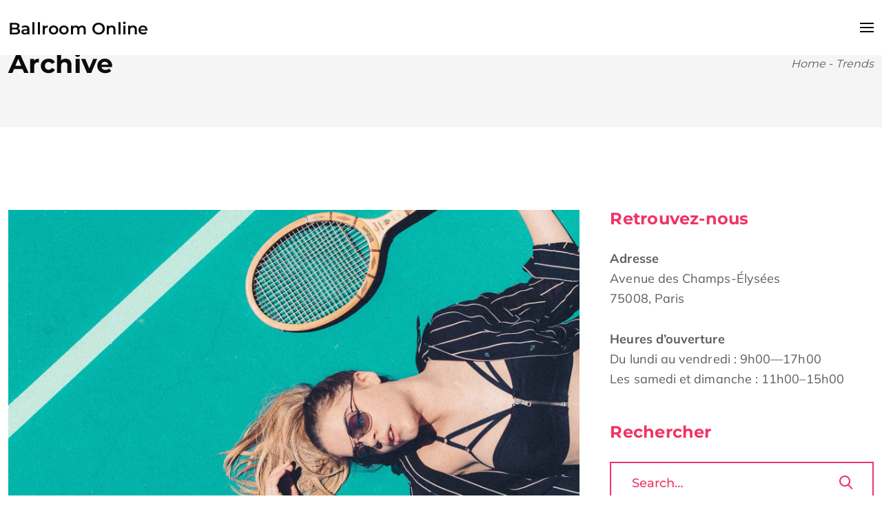

--- FILE ---
content_type: text/css
request_url: https://ballroomrevue.online/wp-content/plugins/leedo_helper_plugin/includes/wpbakery/fonts/iconsmind/iconsmind.css?ver=6.9
body_size: 16275
content:
@font-face {
  font-family: 'IconsMind';
  src:  url('IconsMind.eot');
  src:  url('IconsMind.eot') format('embedded-opentype'),
    url('IconsMind.ttf') format('truetype'),
    url('IconsMind.woff') format('woff'),
    url('IconsMind.svg?yqn6wo#IconsMind') format('svg');
  font-weight: normal;
  font-style: normal;
}

[class^="icnmd-"], [class*=" icnmd-"] {
  /* use !important to prevent issues with browser extensions that change fonts */
  font-family: 'IconsMind' !important;
  font-style: normal;
  font-weight: normal;
  font-variant: normal;
  text-transform: none;
  line-height: 1;

  /* Better Font Rendering =========== */
  -webkit-font-smoothing: antialiased;
  -moz-osx-font-smoothing: grayscale;
}

.icnmd-Aquarius:before {
  content: "\e900";
}
.icnmd-Aquarius-2:before {
  content: "\e901";
}
.icnmd-Aries:before {
  content: "\e902";
}
.icnmd-Aries-2:before {
  content: "\e903";
}
.icnmd-Cancer:before {
  content: "\e904";
}
.icnmd-Cancer-2:before {
  content: "\e905";
}
.icnmd-Capricorn:before {
  content: "\e906";
}
.icnmd-Capricorn-2:before {
  content: "\e907";
}
.icnmd-Gemini:before {
  content: "\e908";
}
.icnmd-Gemini-2:before {
  content: "\e909";
}
.icnmd-Leo:before {
  content: "\e90a";
}
.icnmd-Leo-2:before {
  content: "\e90b";
}
.icnmd-Libra:before {
  content: "\e90c";
}
.icnmd-Libra-2:before {
  content: "\e90d";
}
.icnmd-Pisces:before {
  content: "\e90e";
}
.icnmd-Pisces-2:before {
  content: "\e90f";
}
.icnmd-Sagittarus:before {
  content: "\e910";
}
.icnmd-Sagittarus-2:before {
  content: "\e911";
}
.icnmd-Scorpio:before {
  content: "\e912";
}
.icnmd-Scorpio-2:before {
  content: "\e913";
}
.icnmd-Taurus:before {
  content: "\e914";
}
.icnmd-Taurus-2:before {
  content: "\e915";
}
.icnmd-Virgo:before {
  content: "\e916";
}
.icnmd-Virgo-2:before {
  content: "\e917";
}
.icnmd-Add-Window:before {
  content: "\e918";
}
.icnmd-Approved-Window:before {
  content: "\e919";
}
.icnmd-Block-Window:before {
  content: "\e91a";
}
.icnmd-Close-Window:before {
  content: "\e91b";
}
.icnmd-Code-Window:before {
  content: "\e91c";
}
.icnmd-Delete-Window:before {
  content: "\e91d";
}
.icnmd-Download-Window:before {
  content: "\e91e";
}
.icnmd-Duplicate-Window:before {
  content: "\e91f";
}
.icnmd-Error-404Window:before {
  content: "\e920";
}
.icnmd-Favorite-Window:before {
  content: "\e921";
}
.icnmd-Font-Window:before {
  content: "\e922";
}
.icnmd-Full-ViewWindow:before {
  content: "\e923";
}
.icnmd-Height-Window:before {
  content: "\e924";
}
.icnmd-Home-Window:before {
  content: "\e925";
}
.icnmd-Info-Window:before {
  content: "\e926";
}
.icnmd-Loading-Window:before {
  content: "\e927";
}
.icnmd-Lock-Window:before {
  content: "\e928";
}
.icnmd-Love-Window:before {
  content: "\e929";
}
.icnmd-Maximize-Window:before {
  content: "\e92a";
}
.icnmd-Minimize-Maximize-Close-Window:before {
  content: "\e92b";
}
.icnmd-Minimize-Window:before {
  content: "\e92c";
}
.icnmd-Navigation-LeftWindow:before {
  content: "\e92d";
}
.icnmd-Navigation-RightWindow:before {
  content: "\e92e";
}
.icnmd-Network-Window:before {
  content: "\e92f";
}
.icnmd-New-Tab:before {
  content: "\e930";
}
.icnmd-One-Window:before {
  content: "\e931";
}
.icnmd-Refresh-Window:before {
  content: "\e932";
}
.icnmd-Remove-Window:before {
  content: "\e933";
}
.icnmd-Restore-Window:before {
  content: "\e934";
}
.icnmd-Save-Window:before {
  content: "\e935";
}
.icnmd-Settings-Window:before {
  content: "\e936";
}
.icnmd-Share-Window:before {
  content: "\e937";
}
.icnmd-Sidebar-Window:before {
  content: "\e938";
}
.icnmd-Split-FourSquareWindow:before {
  content: "\e939";
}
.icnmd-Split-Horizontal:before {
  content: "\e93a";
}
.icnmd-Split-Horizontal2Window:before {
  content: "\e93b";
}
.icnmd-Split-Vertical:before {
  content: "\e93c";
}
.icnmd-Split-Vertical2:before {
  content: "\e93d";
}
.icnmd-Split-Window:before {
  content: "\e93e";
}
.icnmd-Time-Window:before {
  content: "\e93f";
}
.icnmd-Touch-Window:before {
  content: "\e940";
}
.icnmd-Two-Windows:before {
  content: "\e941";
}
.icnmd-Upload-Window:before {
  content: "\e942";
}
.icnmd-URL-Window:before {
  content: "\e943";
}
.icnmd-Warning-Window:before {
  content: "\e944";
}
.icnmd-Width-Window:before {
  content: "\e945";
}
.icnmd-Window-2:before {
  content: "\e946";
}
.icnmd-Windows-2:before {
  content: "\e947";
}
.icnmd-Autumn:before {
  content: "\e948";
}
.icnmd-Celsius:before {
  content: "\e949";
}
.icnmd-Cloud-Hail:before {
  content: "\e94a";
}
.icnmd-Cloud-Moon:before {
  content: "\e94b";
}
.icnmd-Cloud-Rain:before {
  content: "\e94c";
}
.icnmd-Cloud-Snow:before {
  content: "\e94d";
}
.icnmd-Cloud-Sun:before {
  content: "\e94e";
}
.icnmd-Clouds-Weather:before {
  content: "\e94f";
}
.icnmd-Cloud-Weather:before {
  content: "\e950";
}
.icnmd-Drop:before {
  content: "\e951";
}
.icnmd-Dry:before {
  content: "\e952";
}
.icnmd-Fahrenheit:before {
  content: "\e953";
}
.icnmd-Fog-Day:before {
  content: "\e954";
}
.icnmd-Fog-Night:before {
  content: "\e955";
}
.icnmd-Full-Moon:before {
  content: "\e956";
}
.icnmd-Half-Moon:before {
  content: "\e957";
}
.icnmd-No-Drop:before {
  content: "\e958";
}
.icnmd-Rainbow:before {
  content: "\e959";
}
.icnmd-Rainbow-2:before {
  content: "\e95a";
}
.icnmd-Rain-Drop:before {
  content: "\e95b";
}
.icnmd-Sleet:before {
  content: "\e95c";
}
.icnmd-Snow:before {
  content: "\e95d";
}
.icnmd-Snowflake:before {
  content: "\e95e";
}
.icnmd-Snowflake-2:before {
  content: "\e95f";
}
.icnmd-Snowflake-3:before {
  content: "\e960";
}
.icnmd-Snow-Storm:before {
  content: "\e961";
}
.icnmd-Spring:before {
  content: "\e962";
}
.icnmd-Storm:before {
  content: "\e963";
}
.icnmd-Summer:before {
  content: "\e964";
}
.icnmd-Sun:before {
  content: "\e965";
}
.icnmd-Sun-CloudyRain:before {
  content: "\e966";
}
.icnmd-Sunrise:before {
  content: "\e967";
}
.icnmd-Sunset:before {
  content: "\e968";
}
.icnmd-Temperature:before {
  content: "\e969";
}
.icnmd-Temperature-2:before {
  content: "\e96a";
}
.icnmd-Thunder:before {
  content: "\e96b";
}
.icnmd-Thunderstorm:before {
  content: "\e96c";
}
.icnmd-Twister:before {
  content: "\e96d";
}
.icnmd-Umbrella-2:before {
  content: "\e96e";
}
.icnmd-Umbrella-3:before {
  content: "\e96f";
}
.icnmd-Wave:before {
  content: "\e970";
}
.icnmd-Wave-2:before {
  content: "\e971";
}
.icnmd-Windsock:before {
  content: "\e972";
}
.icnmd-Wind-Turbine:before {
  content: "\e973";
}
.icnmd-Windy:before {
  content: "\e974";
}
.icnmd-Winter:before {
  content: "\e975";
}
.icnmd-Winter-2:before {
  content: "\e976";
}
.icnmd-Cinema:before {
  content: "\e977";
}
.icnmd-Clapperboard-Close:before {
  content: "\e978";
}
.icnmd-Clapperboard-Open:before {
  content: "\e979";
}
.icnmd-D-Eyeglasses:before {
  content: "\e97a";
}
.icnmd-D-Eyeglasses2:before {
  content: "\e97b";
}
.icnmd-Director:before {
  content: "\e97c";
}
.icnmd-Film:before {
  content: "\e97d";
}
.icnmd-Film-Strip:before {
  content: "\e97e";
}
.icnmd-Film-Video:before {
  content: "\e97f";
}
.icnmd-Flash-Video:before {
  content: "\e980";
}
.icnmd-HD-Video:before {
  content: "\e981";
}
.icnmd-Movie:before {
  content: "\e982";
}
.icnmd-Old-TV:before {
  content: "\e983";
}
.icnmd-Reel:before {
  content: "\e984";
}
.icnmd-Tripod-andVideo:before {
  content: "\e985";
}
.icnmd-TV:before {
  content: "\e986";
}
.icnmd-Video:before {
  content: "\e987";
}
.icnmd-Video-2:before {
  content: "\e988";
}
.icnmd-Video-3:before {
  content: "\e989";
}
.icnmd-Video-4:before {
  content: "\e98a";
}
.icnmd-Video-5:before {
  content: "\e98b";
}
.icnmd-Video-6:before {
  content: "\e98c";
}
.icnmd-Video-Len:before {
  content: "\e98d";
}
.icnmd-Video-Len2:before {
  content: "\e98e";
}
.icnmd-Video-Photographer:before {
  content: "\e98f";
}
.icnmd-Video-Tripod:before {
  content: "\e990";
}
.icnmd-Affiliate:before {
  content: "\e991";
}
.icnmd-Background:before {
  content: "\e992";
}
.icnmd-Billing:before {
  content: "\e993";
}
.icnmd-Control:before {
  content: "\e994";
}
.icnmd-Control-2:before {
  content: "\e995";
}
.icnmd-Crop-2:before {
  content: "\e996";
}
.icnmd-Dashboard:before {
  content: "\e997";
}
.icnmd-Duplicate-Layer:before {
  content: "\e998";
}
.icnmd-Filter-2:before {
  content: "\e999";
}
.icnmd-Gear:before {
  content: "\e99a";
}
.icnmd-Gear-2:before {
  content: "\e99b";
}
.icnmd-Gears:before {
  content: "\e99c";
}
.icnmd-Gears-2:before {
  content: "\e99d";
}
.icnmd-Information:before {
  content: "\e99e";
}
.icnmd-Layer-Backward:before {
  content: "\e99f";
}
.icnmd-Layer-Forward:before {
  content: "\e9a0";
}
.icnmd-Library:before {
  content: "\e9a1";
}
.icnmd-Loading:before {
  content: "\e9a2";
}
.icnmd-Loading-2:before {
  content: "\e9a3";
}
.icnmd-Loading-3:before {
  content: "\e9a4";
}
.icnmd-Magnifi-Glass:before {
  content: "\e9a5";
}
.icnmd-Magnifi-Glass2:before {
  content: "\e9a6";
}
.icnmd-Magnifi-Glass22:before {
  content: "\e9a7";
}
.icnmd-Mouse-Pointer:before {
  content: "\e9a8";
}
.icnmd-On-off:before {
  content: "\e9a9";
}
.icnmd-On-Off-2:before {
  content: "\e9aa";
}
.icnmd-On-Off-3:before {
  content: "\e9ab";
}
.icnmd-Preview:before {
  content: "\e9ac";
}
.icnmd-Pricing:before {
  content: "\e9ad";
}
.icnmd-Profile:before {
  content: "\e9ae";
}
.icnmd-Project:before {
  content: "\e9af";
}
.icnmd-Rename:before {
  content: "\e9b0";
}
.icnmd-Repair:before {
  content: "\e9b1";
}
.icnmd-Save:before {
  content: "\e9b2";
}
.icnmd-Scroller:before {
  content: "\e9b3";
}
.icnmd-Scroller-2:before {
  content: "\e9b4";
}
.icnmd-Share:before {
  content: "\e9b5";
}
.icnmd-Statistic:before {
  content: "\e9b6";
}
.icnmd-Support:before {
  content: "\e9b7";
}
.icnmd-Switch:before {
  content: "\e9b8";
}
.icnmd-Upgrade:before {
  content: "\e9b9";
}
.icnmd-User:before {
  content: "\e9ba";
}
.icnmd-Wrench:before {
  content: "\e9bb";
}
.icnmd-Air-Balloon:before {
  content: "\e9bc";
}
.icnmd-Airship:before {
  content: "\e9bd";
}
.icnmd-Bicycle:before {
  content: "\e9be";
}
.icnmd-Bicycle-2:before {
  content: "\e9bf";
}
.icnmd-Bike-Helmet:before {
  content: "\e9c0";
}
.icnmd-Bus:before {
  content: "\e9c1";
}
.icnmd-Bus-2:before {
  content: "\e9c2";
}
.icnmd-Cable-Car:before {
  content: "\e9c3";
}
.icnmd-Car:before {
  content: "\e9c4";
}
.icnmd-Car-2:before {
  content: "\e9c5";
}
.icnmd-Car-3:before {
  content: "\e9c6";
}
.icnmd-Car-Wheel:before {
  content: "\e9c7";
}
.icnmd-Gaugage:before {
  content: "\e9c8";
}
.icnmd-Gaugage-2:before {
  content: "\e9c9";
}
.icnmd-Helicopter:before {
  content: "\e9ca";
}
.icnmd-Helicopter-2:before {
  content: "\e9cb";
}
.icnmd-Helmet:before {
  content: "\e9cc";
}
.icnmd-Jeep:before {
  content: "\e9cd";
}
.icnmd-Jeep-2:before {
  content: "\e9ce";
}
.icnmd-Jet:before {
  content: "\e9cf";
}
.icnmd-Motorcycle:before {
  content: "\e9d0";
}
.icnmd-Plane:before {
  content: "\e9d1";
}
.icnmd-Plane-2:before {
  content: "\e9d2";
}
.icnmd-Road:before {
  content: "\e9d3";
}
.icnmd-Road-2:before {
  content: "\e9d4";
}
.icnmd-Rocket:before {
  content: "\e9d5";
}
.icnmd-Sailing-Ship:before {
  content: "\e9d6";
}
.icnmd-Scooter:before {
  content: "\e9d7";
}
.icnmd-Scooter-Front:before {
  content: "\e9d8";
}
.icnmd-Ship:before {
  content: "\e9d9";
}
.icnmd-Ship-2:before {
  content: "\e9da";
}
.icnmd-Skateboard:before {
  content: "\e9db";
}
.icnmd-Skateboard-2:before {
  content: "\e9dc";
}
.icnmd-Taxi:before {
  content: "\e9dd";
}
.icnmd-Taxi-2:before {
  content: "\e9de";
}
.icnmd-Taxi-Sign:before {
  content: "\e9df";
}
.icnmd-Tractor:before {
  content: "\e9e0";
}
.icnmd-traffic-Light:before {
  content: "\e9e1";
}
.icnmd-Traffic-Light2:before {
  content: "\e9e2";
}
.icnmd-Train:before {
  content: "\e9e3";
}
.icnmd-Train-2:before {
  content: "\e9e4";
}
.icnmd-Tram:before {
  content: "\e9e5";
}
.icnmd-Truck:before {
  content: "\e9e6";
}
.icnmd-Yacht:before {
  content: "\e9e7";
}
.icnmd-Double-Tap:before {
  content: "\e9e8";
}
.icnmd-Drag:before {
  content: "\e9e9";
}
.icnmd-Drag-Down:before {
  content: "\e9ea";
}
.icnmd-Drag-Left:before {
  content: "\e9eb";
}
.icnmd-Drag-Right:before {
  content: "\e9ec";
}
.icnmd-Drag-Up:before {
  content: "\e9ed";
}
.icnmd-Finger-DragFourSides:before {
  content: "\e9ee";
}
.icnmd-Finger-DragTwoSides:before {
  content: "\e9ef";
}
.icnmd-Five-Fingers:before {
  content: "\e9f0";
}
.icnmd-Five-FingersDrag:before {
  content: "\e9f1";
}
.icnmd-Five-FingersDrag2:before {
  content: "\e9f2";
}
.icnmd-Five-FingersTouch:before {
  content: "\e9f3";
}
.icnmd-Flick:before {
  content: "\e9f4";
}
.icnmd-Four-Fingers:before {
  content: "\e9f5";
}
.icnmd-Four-FingersDrag:before {
  content: "\e9f6";
}
.icnmd-Four-FingersDrag2:before {
  content: "\e9f7";
}
.icnmd-Four-FingersTouch:before {
  content: "\e9f8";
}
.icnmd-Hand-Touch:before {
  content: "\e9f9";
}
.icnmd-Hand-Touch2:before {
  content: "\e9fa";
}
.icnmd-Hand-TouchSmartphone:before {
  content: "\e9fb";
}
.icnmd-One-Finger:before {
  content: "\e9fc";
}
.icnmd-One-FingerTouch:before {
  content: "\e9fd";
}
.icnmd-Pinch:before {
  content: "\e9fe";
}
.icnmd-Press:before {
  content: "\e9ff";
}
.icnmd-Rotate-Gesture:before {
  content: "\ea00";
}
.icnmd-Rotate-Gesture2:before {
  content: "\ea01";
}
.icnmd-Rotate-Gesture3:before {
  content: "\ea02";
}
.icnmd-Scroll:before {
  content: "\ea03";
}
.icnmd-Scroll-Fast:before {
  content: "\ea04";
}
.icnmd-Spread:before {
  content: "\ea05";
}
.icnmd-Star-Track:before {
  content: "\ea06";
}
.icnmd-Tap:before {
  content: "\ea07";
}
.icnmd-Three-Fingers:before {
  content: "\ea08";
}
.icnmd-Three-FingersDrag:before {
  content: "\ea09";
}
.icnmd-Three-FingersDrag2:before {
  content: "\ea0a";
}
.icnmd-Three-FingersTouch:before {
  content: "\ea0b";
}
.icnmd-Thumb:before {
  content: "\ea0c";
}
.icnmd-Two-Fingers:before {
  content: "\ea0d";
}
.icnmd-Two-FingersDrag:before {
  content: "\ea0e";
}
.icnmd-Two-FingersDrag2:before {
  content: "\ea0f";
}
.icnmd-Two-FingersScroll:before {
  content: "\ea10";
}
.icnmd-Two-FingersTouch:before {
  content: "\ea11";
}
.icnmd-Zoom-Gesture:before {
  content: "\ea12";
}
.icnmd-Alarm-Clock:before {
  content: "\ea13";
}
.icnmd-Alarm-Clock2:before {
  content: "\ea14";
}
.icnmd-Calendar-Clock:before {
  content: "\ea15";
}
.icnmd-Clock:before {
  content: "\ea16";
}
.icnmd-Clock-2:before {
  content: "\ea17";
}
.icnmd-Clock-3:before {
  content: "\ea18";
}
.icnmd-Clock-4:before {
  content: "\ea19";
}
.icnmd-Clock-Back:before {
  content: "\ea1a";
}
.icnmd-Clock-Forward:before {
  content: "\ea1b";
}
.icnmd-Hour:before {
  content: "\ea1c";
}
.icnmd-Old-Clock:before {
  content: "\ea1d";
}
.icnmd-Over-Time:before {
  content: "\ea1e";
}
.icnmd-Over-Time2:before {
  content: "\ea1f";
}
.icnmd-Sand-watch:before {
  content: "\ea20";
}
.icnmd-Sand-watch2:before {
  content: "\ea21";
}
.icnmd-Stopwatch:before {
  content: "\ea22";
}
.icnmd-Stopwatch-2:before {
  content: "\ea23";
}
.icnmd-Time-Backup:before {
  content: "\ea24";
}
.icnmd-Time-Fire:before {
  content: "\ea25";
}
.icnmd-Time-Machine:before {
  content: "\ea26";
}
.icnmd-Timer:before {
  content: "\ea27";
}
.icnmd-Watch:before {
  content: "\ea28";
}
.icnmd-Watch-2:before {
  content: "\ea29";
}
.icnmd-Watch-3:before {
  content: "\ea2a";
}
.icnmd-A-Z:before {
  content: "\ea2b";
}
.icnmd-Bold-Text:before {
  content: "\ea2c";
}
.icnmd-Bulleted-List:before {
  content: "\ea2d";
}
.icnmd-Font-Color:before {
  content: "\ea2e";
}
.icnmd-Font-Name:before {
  content: "\ea2f";
}
.icnmd-Font-Size:before {
  content: "\ea30";
}
.icnmd-Font-Style:before {
  content: "\ea31";
}
.icnmd-Font-StyleSubscript:before {
  content: "\ea32";
}
.icnmd-Font-StyleSuperscript:before {
  content: "\ea33";
}
.icnmd-Function:before {
  content: "\ea34";
}
.icnmd-Italic-Text:before {
  content: "\ea35";
}
.icnmd-Line-SpacingText:before {
  content: "\ea36";
}
.icnmd-Lowercase-Text:before {
  content: "\ea37";
}
.icnmd-Normal-Text:before {
  content: "\ea38";
}
.icnmd-Numbering-List:before {
  content: "\ea39";
}
.icnmd-Strikethrough-Text:before {
  content: "\ea3a";
}
.icnmd-Sum:before {
  content: "\ea3b";
}
.icnmd-Text-Box:before {
  content: "\ea3c";
}
.icnmd-Text-Effect:before {
  content: "\ea3d";
}
.icnmd-Text-HighlightColor:before {
  content: "\ea3e";
}
.icnmd-Text-Paragraph:before {
  content: "\ea3f";
}
.icnmd-Under-LineText:before {
  content: "\ea40";
}
.icnmd-Uppercase-Text:before {
  content: "\ea41";
}
.icnmd-Wrap-Text:before {
  content: "\ea42";
}
.icnmd-Z-A:before {
  content: "\ea43";
}
.icnmd-Aerobics:before {
  content: "\ea44";
}
.icnmd-Aerobics-2:before {
  content: "\ea45";
}
.icnmd-Aerobics-3:before {
  content: "\ea46";
}
.icnmd-Archery:before {
  content: "\ea47";
}
.icnmd-Archery-2:before {
  content: "\ea48";
}
.icnmd-Ballet-Shoes:before {
  content: "\ea49";
}
.icnmd-Baseball:before {
  content: "\ea4a";
}
.icnmd-Basket-Ball:before {
  content: "\ea4b";
}
.icnmd-Bodybuilding:before {
  content: "\ea4c";
}
.icnmd-Bowling:before {
  content: "\ea4d";
}
.icnmd-Bowling-2:before {
  content: "\ea4e";
}
.icnmd-Box:before {
  content: "\ea4f";
}
.icnmd-Chess:before {
  content: "\ea50";
}
.icnmd-Cricket:before {
  content: "\ea51";
}
.icnmd-Dumbbell:before {
  content: "\ea52";
}
.icnmd-Football:before {
  content: "\ea53";
}
.icnmd-Football-2:before {
  content: "\ea54";
}
.icnmd-Footprint:before {
  content: "\ea55";
}
.icnmd-Footprint-2:before {
  content: "\ea56";
}
.icnmd-Goggles:before {
  content: "\ea57";
}
.icnmd-Golf:before {
  content: "\ea58";
}
.icnmd-Golf-2:before {
  content: "\ea59";
}
.icnmd-Gymnastics:before {
  content: "\ea5a";
}
.icnmd-Hokey:before {
  content: "\ea5b";
}
.icnmd-Jump-Rope:before {
  content: "\ea5c";
}
.icnmd-Life-Jacket:before {
  content: "\ea5d";
}
.icnmd-Medal:before {
  content: "\ea5e";
}
.icnmd-Medal-2:before {
  content: "\ea5f";
}
.icnmd-Medal-3:before {
  content: "\ea60";
}
.icnmd-Parasailing:before {
  content: "\ea61";
}
.icnmd-Pilates:before {
  content: "\ea62";
}
.icnmd-Pilates-2:before {
  content: "\ea63";
}
.icnmd-Pilates-3:before {
  content: "\ea64";
}
.icnmd-Ping-Pong:before {
  content: "\ea65";
}
.icnmd-Rafting:before {
  content: "\ea66";
}
.icnmd-Running:before {
  content: "\ea67";
}
.icnmd-Running-Shoes:before {
  content: "\ea68";
}
.icnmd-Skate-Shoes:before {
  content: "\ea69";
}
.icnmd-Ski:before {
  content: "\ea6a";
}
.icnmd-Skydiving:before {
  content: "\ea6b";
}
.icnmd-Snorkel:before {
  content: "\ea6c";
}
.icnmd-Soccer-Ball:before {
  content: "\ea6d";
}
.icnmd-Soccer-Shoes:before {
  content: "\ea6e";
}
.icnmd-Swimming:before {
  content: "\ea6f";
}
.icnmd-Tennis:before {
  content: "\ea70";
}
.icnmd-Tennis-Ball:before {
  content: "\ea71";
}
.icnmd-Trekking:before {
  content: "\ea72";
}
.icnmd-Trophy:before {
  content: "\ea73";
}
.icnmd-Trophy-2:before {
  content: "\ea74";
}
.icnmd-Volleyball:before {
  content: "\ea75";
}
.icnmd-weight-Lift:before {
  content: "\ea76";
}
.icnmd-Speach-Bubble:before {
  content: "\ea77";
}
.icnmd-Speach-Bubble2:before {
  content: "\ea78";
}
.icnmd-Speach-Bubble3:before {
  content: "\ea79";
}
.icnmd-Speach-Bubble4:before {
  content: "\ea7a";
}
.icnmd-Speach-Bubble5:before {
  content: "\ea7b";
}
.icnmd-Speach-Bubble6:before {
  content: "\ea7c";
}
.icnmd-Speach-Bubble7:before {
  content: "\ea7d";
}
.icnmd-Speach-Bubble8:before {
  content: "\ea7e";
}
.icnmd-Speach-Bubble9:before {
  content: "\ea7f";
}
.icnmd-Speach-Bubble10:before {
  content: "\ea80";
}
.icnmd-Speach-Bubble11:before {
  content: "\ea81";
}
.icnmd-Speach-Bubble12:before {
  content: "\ea82";
}
.icnmd-Speach-Bubble13:before {
  content: "\ea83";
}
.icnmd-Speach-BubbleAsking:before {
  content: "\ea84";
}
.icnmd-Speach-BubbleComic:before {
  content: "\ea85";
}
.icnmd-Speach-BubbleComic2:before {
  content: "\ea86";
}
.icnmd-Speach-BubbleComic3:before {
  content: "\ea87";
}
.icnmd-Speach-BubbleComic4:before {
  content: "\ea88";
}
.icnmd-Speach-BubbleDialog:before {
  content: "\ea89";
}
.icnmd-Speach-Bubbles:before {
  content: "\ea8a";
}
.icnmd-Aim:before {
  content: "\ea8b";
}
.icnmd-Ask:before {
  content: "\ea8c";
}
.icnmd-Bebo:before {
  content: "\ea8d";
}
.icnmd-Behance:before {
  content: "\ea8e";
}
.icnmd-Betvibes:before {
  content: "\ea8f";
}
.icnmd-Bing:before {
  content: "\ea90";
}
.icnmd-Blinklist:before {
  content: "\ea91";
}
.icnmd-Blogger:before {
  content: "\ea92";
}
.icnmd-Brightkite:before {
  content: "\ea93";
}
.icnmd-Delicious:before {
  content: "\ea94";
}
.icnmd-Deviantart:before {
  content: "\ea95";
}
.icnmd-Digg:before {
  content: "\ea96";
}
.icnmd-Diigo:before {
  content: "\ea97";
}
.icnmd-Doplr:before {
  content: "\ea98";
}
.icnmd-Dribble:before {
  content: "\ea99";
}
.icnmd-Email:before {
  content: "\ea9a";
}
.icnmd-Evernote:before {
  content: "\ea9b";
}
.icnmd-Facebook:before {
  content: "\ea9c";
}
.icnmd-Facebook-2:before {
  content: "\ea9d";
}
.icnmd-Feedburner:before {
  content: "\ea9e";
}
.icnmd-Flickr:before {
  content: "\ea9f";
}
.icnmd-Formspring:before {
  content: "\eaa0";
}
.icnmd-Forsquare:before {
  content: "\eaa1";
}
.icnmd-Friendfeed:before {
  content: "\eaa2";
}
.icnmd-Friendster:before {
  content: "\eaa3";
}
.icnmd-Furl:before {
  content: "\eaa4";
}
.icnmd-Google:before {
  content: "\eaa5";
}
.icnmd-Google-Buzz:before {
  content: "\eaa6";
}
.icnmd-Google-Plus:before {
  content: "\eaa7";
}
.icnmd-Gowalla:before {
  content: "\eaa8";
}
.icnmd-ICQ:before {
  content: "\eaa9";
}
.icnmd-ImDB:before {
  content: "\eaaa";
}
.icnmd-Instagram:before {
  content: "\eaab";
}
.icnmd-Last-FM:before {
  content: "\eaac";
}
.icnmd-Like:before {
  content: "\eaad";
}
.icnmd-Like-2:before {
  content: "\eaae";
}
.icnmd-Linkedin:before {
  content: "\eaaf";
}
.icnmd-Linkedin-2:before {
  content: "\eab0";
}
.icnmd-Livejournal:before {
  content: "\eab1";
}
.icnmd-Metacafe:before {
  content: "\eab2";
}
.icnmd-Mixx:before {
  content: "\eab3";
}
.icnmd-Myspace:before {
  content: "\eab4";
}
.icnmd-Newsvine:before {
  content: "\eab5";
}
.icnmd-Orkut:before {
  content: "\eab6";
}
.icnmd-Picasa:before {
  content: "\eab7";
}
.icnmd-Pinterest:before {
  content: "\eab8";
}
.icnmd-Plaxo:before {
  content: "\eab9";
}
.icnmd-Plurk:before {
  content: "\eaba";
}
.icnmd-Posterous:before {
  content: "\eabb";
}
.icnmd-QIK:before {
  content: "\eabc";
}
.icnmd-Reddit:before {
  content: "\eabd";
}
.icnmd-Reverbnation:before {
  content: "\eabe";
}
.icnmd-RSS:before {
  content: "\eabf";
}
.icnmd-Sharethis:before {
  content: "\eac0";
}
.icnmd-Shoutwire:before {
  content: "\eac1";
}
.icnmd-Skype:before {
  content: "\eac2";
}
.icnmd-Soundcloud:before {
  content: "\eac3";
}
.icnmd-Spurl:before {
  content: "\eac4";
}
.icnmd-Stumbleupon:before {
  content: "\eac5";
}
.icnmd-Technorati:before {
  content: "\eac6";
}
.icnmd-Tumblr:before {
  content: "\eac7";
}
.icnmd-Twitter:before {
  content: "\eac8";
}
.icnmd-Twitter-2:before {
  content: "\eac9";
}
.icnmd-Unlike:before {
  content: "\eaca";
}
.icnmd-Unlike-2:before {
  content: "\eacb";
}
.icnmd-Ustream:before {
  content: "\eacc";
}
.icnmd-Viddler:before {
  content: "\eacd";
}
.icnmd-Vimeo:before {
  content: "\eace";
}
.icnmd-Wordpress:before {
  content: "\eacf";
}
.icnmd-Xanga:before {
  content: "\ead0";
}
.icnmd-Xing:before {
  content: "\ead1";
}
.icnmd-Yahoo:before {
  content: "\ead2";
}
.icnmd-Yahoo-Buzz:before {
  content: "\ead3";
}
.icnmd-Yelp:before {
  content: "\ead4";
}
.icnmd-Youtube:before {
  content: "\ead5";
}
.icnmd-Zootool:before {
  content: "\ead6";
}
.icnmd-Bisexual:before {
  content: "\ead7";
}
.icnmd-Cancer2:before {
  content: "\ead8";
}
.icnmd-Couple-Sign:before {
  content: "\ead9";
}
.icnmd-David-Star:before {
  content: "\eada";
}
.icnmd-Family-Sign:before {
  content: "\eadb";
}
.icnmd-Female-2:before {
  content: "\eadc";
}
.icnmd-Gey:before {
  content: "\eadd";
}
.icnmd-Heart:before {
  content: "\eade";
}
.icnmd-Homosexual:before {
  content: "\eadf";
}
.icnmd-Inifity:before {
  content: "\eae0";
}
.icnmd-Lesbian:before {
  content: "\eae1";
}
.icnmd-Lesbians:before {
  content: "\eae2";
}
.icnmd-Love:before {
  content: "\eae3";
}
.icnmd-Male-2:before {
  content: "\eae4";
}
.icnmd-Men:before {
  content: "\eae5";
}
.icnmd-No-Smoking:before {
  content: "\eae6";
}
.icnmd-Paw:before {
  content: "\eae7";
}
.icnmd-Quotes:before {
  content: "\eae8";
}
.icnmd-Quotes-2:before {
  content: "\eae9";
}
.icnmd-Redirect:before {
  content: "\eaea";
}
.icnmd-Retweet:before {
  content: "\eaeb";
}
.icnmd-Ribbon:before {
  content: "\eaec";
}
.icnmd-Ribbon-2:before {
  content: "\eaed";
}
.icnmd-Ribbon-3:before {
  content: "\eaee";
}
.icnmd-Sexual:before {
  content: "\eaef";
}
.icnmd-Smoking-Area:before {
  content: "\eaf0";
}
.icnmd-Trace:before {
  content: "\eaf1";
}
.icnmd-Venn-Diagram:before {
  content: "\eaf2";
}
.icnmd-Wheelchair:before {
  content: "\eaf3";
}
.icnmd-Women:before {
  content: "\eaf4";
}
.icnmd-Ying-Yang:before {
  content: "\eaf5";
}
.icnmd-Add-Bag:before {
  content: "\eaf6";
}
.icnmd-Add-Basket:before {
  content: "\eaf7";
}
.icnmd-Add-Cart:before {
  content: "\eaf8";
}
.icnmd-Bag-Coins:before {
  content: "\eaf9";
}
.icnmd-Bag-Items:before {
  content: "\eafa";
}
.icnmd-Bag-Quantity:before {
  content: "\eafb";
}
.icnmd-Bar-Code:before {
  content: "\eafc";
}
.icnmd-Basket-Coins:before {
  content: "\eafd";
}
.icnmd-Basket-Items:before {
  content: "\eafe";
}
.icnmd-Basket-Quantity:before {
  content: "\eaff";
}
.icnmd-Bitcoin:before {
  content: "\eb00";
}
.icnmd-Car-Coins:before {
  content: "\eb01";
}
.icnmd-Car-Items:before {
  content: "\eb02";
}
.icnmd-CartQuantity:before {
  content: "\eb03";
}
.icnmd-Cash-Register:before {
  content: "\eb04";
}
.icnmd-Cash-register2:before {
  content: "\eb05";
}
.icnmd-Checkout:before {
  content: "\eb06";
}
.icnmd-Checkout-Bag:before {
  content: "\eb07";
}
.icnmd-Checkout-Basket:before {
  content: "\eb08";
}
.icnmd-Full-Basket:before {
  content: "\eb09";
}
.icnmd-Full-Cart:before {
  content: "\eb0a";
}
.icnmd-Fyll-Bag:before {
  content: "\eb0b";
}
.icnmd-Home:before {
  content: "\eb0c";
}
.icnmd-Password-2shopping:before {
  content: "\eb0d";
}
.icnmd-Password-shopping:before {
  content: "\eb0e";
}
.icnmd-QR-Code:before {
  content: "\eb0f";
}
.icnmd-Receipt:before {
  content: "\eb10";
}
.icnmd-Receipt-2:before {
  content: "\eb11";
}
.icnmd-Receipt-3:before {
  content: "\eb12";
}
.icnmd-Receipt-4:before {
  content: "\eb13";
}
.icnmd-Remove-Bag:before {
  content: "\eb14";
}
.icnmd-Remove-Basket:before {
  content: "\eb15";
}
.icnmd-Remove-Cart:before {
  content: "\eb16";
}
.icnmd-Shop:before {
  content: "\eb17";
}
.icnmd-Shop-2:before {
  content: "\eb18";
}
.icnmd-Shop-3:before {
  content: "\eb19";
}
.icnmd-Shop-4:before {
  content: "\eb1a";
}
.icnmd-Shopping-Bag:before {
  content: "\eb1b";
}
.icnmd-Shopping-Basket:before {
  content: "\eb1c";
}
.icnmd-Shopping-Cart:before {
  content: "\eb1d";
}
.icnmd-Tag-2:before {
  content: "\eb1e";
}
.icnmd-Tag-3:before {
  content: "\eb1f";
}
.icnmd-Tag-4:before {
  content: "\eb20";
}
.icnmd-Tag-5:before {
  content: "\eb21";
}
.icnmd-This-SideUp:before {
  content: "\eb22";
}
.icnmd-Broke-Link2:before {
  content: "\eb23";
}
.icnmd-Coding:before {
  content: "\eb24";
}
.icnmd-Consulting:before {
  content: "\eb25";
}
.icnmd-Copyright:before {
  content: "\eb26";
}
.icnmd-Idea-2:before {
  content: "\eb27";
}
.icnmd-Idea-3:before {
  content: "\eb28";
}
.icnmd-Idea-4:before {
  content: "\eb29";
}
.icnmd-Idea-5:before {
  content: "\eb2a";
}
.icnmd-Internet:before {
  content: "\eb2b";
}
.icnmd-Internet-2:before {
  content: "\eb2c";
}
.icnmd-Link-2:before {
  content: "\eb2d";
}
.icnmd-Management:before {
  content: "\eb2e";
}
.icnmd-Monitor-Analytics:before {
  content: "\eb2f";
}
.icnmd-Monitoring:before {
  content: "\eb30";
}
.icnmd-Optimization:before {
  content: "\eb31";
}
.icnmd-Search-People:before {
  content: "\eb32";
}
.icnmd-Tag:before {
  content: "\eb33";
}
.icnmd-Target:before {
  content: "\eb34";
}
.icnmd-Target-Market:before {
  content: "\eb35";
}
.icnmd-Testimonal:before {
  content: "\eb36";
}
.icnmd-Computer-Secure:before {
  content: "\eb37";
}
.icnmd-Eye-Scan:before {
  content: "\eb38";
}
.icnmd-Finger-Print:before {
  content: "\eb39";
}
.icnmd-Firewall:before {
  content: "\eb3a";
}
.icnmd-Key-Lock:before {
  content: "\eb3b";
}
.icnmd-Laptop-Secure:before {
  content: "\eb3c";
}
.icnmd-Layer-1532:before {
  content: "\eb3d";
}
.icnmd-Lock:before {
  content: "\eb3e";
}
.icnmd-Lock-2:before {
  content: "\eb3f";
}
.icnmd-Lock-3:before {
  content: "\eb40";
}
.icnmd-Password:before {
  content: "\eb41";
}
.icnmd-Password-Field:before {
  content: "\eb42";
}
.icnmd-Police:before {
  content: "\eb43";
}
.icnmd-Safe-Box:before {
  content: "\eb44";
}
.icnmd-Security-Block:before {
  content: "\eb45";
}
.icnmd-Security-Bug:before {
  content: "\eb46";
}
.icnmd-Security-Camera:before {
  content: "\eb47";
}
.icnmd-Security-Check:before {
  content: "\eb48";
}
.icnmd-Security-Settings:before {
  content: "\eb49";
}
.icnmd-Securiy-Remove:before {
  content: "\eb4a";
}
.icnmd-Shield:before {
  content: "\eb4b";
}
.icnmd-Smartphone-Secure:before {
  content: "\eb4c";
}
.icnmd-SSL:before {
  content: "\eb4d";
}
.icnmd-Tablet-Secure:before {
  content: "\eb4e";
}
.icnmd-Type-Pass:before {
  content: "\eb4f";
}
.icnmd-Unlock:before {
  content: "\eb50";
}
.icnmd-Unlock-2:before {
  content: "\eb51";
}
.icnmd-Unlock-3:before {
  content: "\eb52";
}
.icnmd-Ambulance:before {
  content: "\eb53";
}
.icnmd-Astronaut:before {
  content: "\eb54";
}
.icnmd-Atom:before {
  content: "\eb55";
}
.icnmd-Bacteria:before {
  content: "\eb56";
}
.icnmd-Band-Aid:before {
  content: "\eb57";
}
.icnmd-Bio-Hazard:before {
  content: "\eb58";
}
.icnmd-Biotech:before {
  content: "\eb59";
}
.icnmd-Brain:before {
  content: "\eb5a";
}
.icnmd-Chemical:before {
  content: "\eb5b";
}
.icnmd-Chemical-2:before {
  content: "\eb5c";
}
.icnmd-Chemical-3:before {
  content: "\eb5d";
}
.icnmd-Chemical-4:before {
  content: "\eb5e";
}
.icnmd-Chemical-5:before {
  content: "\eb5f";
}
.icnmd-Clinic:before {
  content: "\eb60";
}
.icnmd-Cube-Molecule:before {
  content: "\eb61";
}
.icnmd-Cube-Molecule2:before {
  content: "\eb62";
}
.icnmd-Danger:before {
  content: "\eb63";
}
.icnmd-Danger-2:before {
  content: "\eb64";
}
.icnmd-DNA:before {
  content: "\eb65";
}
.icnmd-DNA-2:before {
  content: "\eb66";
}
.icnmd-DNA-Helix:before {
  content: "\eb67";
}
.icnmd-First-Aid:before {
  content: "\eb68";
}
.icnmd-Flask:before {
  content: "\eb69";
}
.icnmd-Flask-2:before {
  content: "\eb6a";
}
.icnmd-Helix-2:before {
  content: "\eb6b";
}
.icnmd-Hospital:before {
  content: "\eb6c";
}
.icnmd-Hurt:before {
  content: "\eb6d";
}
.icnmd-Medical-Sign:before {
  content: "\eb6e";
}
.icnmd-Medicine:before {
  content: "\eb6f";
}
.icnmd-Medicine-2:before {
  content: "\eb70";
}
.icnmd-Medicine-3:before {
  content: "\eb71";
}
.icnmd-Microscope:before {
  content: "\eb72";
}
.icnmd-Neutron:before {
  content: "\eb73";
}
.icnmd-Nuclear:before {
  content: "\eb74";
}
.icnmd-Physics:before {
  content: "\eb75";
}
.icnmd-Plasmid:before {
  content: "\eb76";
}
.icnmd-Plaster:before {
  content: "\eb77";
}
.icnmd-Pulse:before {
  content: "\eb78";
}
.icnmd-Radioactive:before {
  content: "\eb79";
}
.icnmd-Safety-PinClose:before {
  content: "\eb7a";
}
.icnmd-Safety-PinOpen:before {
  content: "\eb7b";
}
.icnmd-Spermium:before {
  content: "\eb7c";
}
.icnmd-Stethoscope:before {
  content: "\eb7d";
}
.icnmd-Temperature2:before {
  content: "\eb7e";
}
.icnmd-Test-Tube:before {
  content: "\eb7f";
}
.icnmd-Test-Tube2:before {
  content: "\eb80";
}
.icnmd-Virus:before {
  content: "\eb81";
}
.icnmd-Virus-2:before {
  content: "\eb82";
}
.icnmd-Virus-3:before {
  content: "\eb83";
}
.icnmd-X-ray:before {
  content: "\eb84";
}
.icnmd-Auto-Flash:before {
  content: "\eb85";
}
.icnmd-Camera:before {
  content: "\eb86";
}
.icnmd-Camera-2:before {
  content: "\eb87";
}
.icnmd-Camera-3:before {
  content: "\eb88";
}
.icnmd-Camera-4:before {
  content: "\eb89";
}
.icnmd-Camera-5:before {
  content: "\eb8a";
}
.icnmd-Camera-Back:before {
  content: "\eb8b";
}
.icnmd-Crop:before {
  content: "\eb8c";
}
.icnmd-Daylight:before {
  content: "\eb8d";
}
.icnmd-Edit:before {
  content: "\eb8e";
}
.icnmd-Eye:before {
  content: "\eb8f";
}
.icnmd-Film2:before {
  content: "\eb90";
}
.icnmd-Film-Cartridge:before {
  content: "\eb91";
}
.icnmd-Filter:before {
  content: "\eb92";
}
.icnmd-Flash:before {
  content: "\eb93";
}
.icnmd-Flash-2:before {
  content: "\eb94";
}
.icnmd-Fluorescent:before {
  content: "\eb95";
}
.icnmd-Gopro:before {
  content: "\eb96";
}
.icnmd-Landscape:before {
  content: "\eb97";
}
.icnmd-Len:before {
  content: "\eb98";
}
.icnmd-Len-2:before {
  content: "\eb99";
}
.icnmd-Len-3:before {
  content: "\eb9a";
}
.icnmd-Macro:before {
  content: "\eb9b";
}
.icnmd-Memory-Card:before {
  content: "\eb9c";
}
.icnmd-Memory-Card2:before {
  content: "\eb9d";
}
.icnmd-Memory-Card3:before {
  content: "\eb9e";
}
.icnmd-No-Flash:before {
  content: "\eb9f";
}
.icnmd-Panorama:before {
  content: "\eba0";
}
.icnmd-Photo:before {
  content: "\eba1";
}
.icnmd-Photo-2:before {
  content: "\eba2";
}
.icnmd-Photo-3:before {
  content: "\eba3";
}
.icnmd-Photo-Album:before {
  content: "\eba4";
}
.icnmd-Photo-Album2:before {
  content: "\eba5";
}
.icnmd-Photo-Album3:before {
  content: "\eba6";
}
.icnmd-Photos:before {
  content: "\eba7";
}
.icnmd-Portrait:before {
  content: "\eba8";
}
.icnmd-Retouching:before {
  content: "\eba9";
}
.icnmd-Retro-Camera:before {
  content: "\ebaa";
}
.icnmd-secound:before {
  content: "\ebab";
}
.icnmd-secound2:before {
  content: "\ebac";
}
.icnmd-Selfie:before {
  content: "\ebad";
}
.icnmd-Shutter:before {
  content: "\ebae";
}
.icnmd-Signal:before {
  content: "\ebaf";
}
.icnmd-Snow2:before {
  content: "\ebb0";
}
.icnmd-Sport-Mode:before {
  content: "\ebb1";
}
.icnmd-Studio-Flash:before {
  content: "\ebb2";
}
.icnmd-Studio-Lightbox:before {
  content: "\ebb3";
}
.icnmd-Timer2:before {
  content: "\ebb4";
}
.icnmd-Tripod-2:before {
  content: "\ebb5";
}
.icnmd-Tripod-withCamera:before {
  content: "\ebb6";
}
.icnmd-Tripod-withGopro:before {
  content: "\ebb7";
}
.icnmd-Add-User:before {
  content: "\ebb8";
}
.icnmd-Add-UserStar:before {
  content: "\ebb9";
}
.icnmd-Administrator:before {
  content: "\ebba";
}
.icnmd-Alien:before {
  content: "\ebbb";
}
.icnmd-Alien-2:before {
  content: "\ebbc";
}
.icnmd-Assistant:before {
  content: "\ebbd";
}
.icnmd-Baby:before {
  content: "\ebbe";
}
.icnmd-Baby-Cry:before {
  content: "\ebbf";
}
.icnmd-Boy:before {
  content: "\ebc0";
}
.icnmd-Business-Man:before {
  content: "\ebc1";
}
.icnmd-Business-ManWoman:before {
  content: "\ebc2";
}
.icnmd-Business-Mens:before {
  content: "\ebc3";
}
.icnmd-Business-Woman:before {
  content: "\ebc4";
}
.icnmd-Checked-User:before {
  content: "\ebc5";
}
.icnmd-Chef:before {
  content: "\ebc6";
}
.icnmd-Conference:before {
  content: "\ebc7";
}
.icnmd-Cool-Guy:before {
  content: "\ebc8";
}
.icnmd-Criminal:before {
  content: "\ebc9";
}
.icnmd-Dj:before {
  content: "\ebca";
}
.icnmd-Doctor:before {
  content: "\ebcb";
}
.icnmd-Engineering:before {
  content: "\ebcc";
}
.icnmd-Farmer:before {
  content: "\ebcd";
}
.icnmd-Female:before {
  content: "\ebce";
}
.icnmd-Female-22:before {
  content: "\ebcf";
}
.icnmd-Find-User:before {
  content: "\ebd0";
}
.icnmd-Geek:before {
  content: "\ebd1";
}
.icnmd-Genius:before {
  content: "\ebd2";
}
.icnmd-Girl:before {
  content: "\ebd3";
}
.icnmd-Headphone:before {
  content: "\ebd4";
}
.icnmd-Headset:before {
  content: "\ebd5";
}
.icnmd-ID-2:before {
  content: "\ebd6";
}
.icnmd-ID-3:before {
  content: "\ebd7";
}
.icnmd-ID-Card:before {
  content: "\ebd8";
}
.icnmd-King-2:before {
  content: "\ebd9";
}
.icnmd-Lock-User:before {
  content: "\ebda";
}
.icnmd-Love-User:before {
  content: "\ebdb";
}
.icnmd-Male:before {
  content: "\ebdc";
}
.icnmd-Male-22:before {
  content: "\ebdd";
}
.icnmd-MaleFemale:before {
  content: "\ebde";
}
.icnmd-Man-Sign:before {
  content: "\ebdf";
}
.icnmd-Mens:before {
  content: "\ebe0";
}
.icnmd-Network:before {
  content: "\ebe1";
}
.icnmd-Nurse:before {
  content: "\ebe2";
}
.icnmd-Pac-Man:before {
  content: "\ebe3";
}
.icnmd-Pilot:before {
  content: "\ebe4";
}
.icnmd-Police-Man:before {
  content: "\ebe5";
}
.icnmd-Police-Woman:before {
  content: "\ebe6";
}
.icnmd-Professor:before {
  content: "\ebe7";
}
.icnmd-Punker:before {
  content: "\ebe8";
}
.icnmd-Queen-2:before {
  content: "\ebe9";
}
.icnmd-Remove-User:before {
  content: "\ebea";
}
.icnmd-Robot:before {
  content: "\ebeb";
}
.icnmd-Speak:before {
  content: "\ebec";
}
.icnmd-Speak-2:before {
  content: "\ebed";
}
.icnmd-Spy:before {
  content: "\ebee";
}
.icnmd-Student-Female:before {
  content: "\ebef";
}
.icnmd-Student-Male:before {
  content: "\ebf0";
}
.icnmd-Student-MaleFemale:before {
  content: "\ebf1";
}
.icnmd-Students:before {
  content: "\ebf2";
}
.icnmd-Superman:before {
  content: "\ebf3";
}
.icnmd-Talk-Man:before {
  content: "\ebf4";
}
.icnmd-Teacher:before {
  content: "\ebf5";
}
.icnmd-Waiter:before {
  content: "\ebf6";
}
.icnmd-WomanMan:before {
  content: "\ebf7";
}
.icnmd-Woman-Sign:before {
  content: "\ebf8";
}
.icnmd-Wonder-Woman:before {
  content: "\ebf9";
}
.icnmd-Worker:before {
  content: "\ebfa";
}
.icnmd-Anchor:before {
  content: "\ebfb";
}
.icnmd-Army-Key:before {
  content: "\ebfc";
}
.icnmd-Balloon:before {
  content: "\ebfd";
}
.icnmd-Barricade:before {
  content: "\ebfe";
}
.icnmd-Batman-Mask:before {
  content: "\ebff";
}
.icnmd-Binocular:before {
  content: "\ec00";
}
.icnmd-Boom:before {
  content: "\ec01";
}
.icnmd-Bucket:before {
  content: "\ec02";
}
.icnmd-Button:before {
  content: "\ec03";
}
.icnmd-Cannon:before {
  content: "\ec04";
}
.icnmd-Chacked-Flag:before {
  content: "\ec05";
}
.icnmd-Chair:before {
  content: "\ec06";
}
.icnmd-Coffee-Machine:before {
  content: "\ec07";
}
.icnmd-Crown:before {
  content: "\ec08";
}
.icnmd-Crown-2:before {
  content: "\ec09";
}
.icnmd-Dice:before {
  content: "\ec0a";
}
.icnmd-Dice-2:before {
  content: "\ec0b";
}
.icnmd-Domino:before {
  content: "\ec0c";
}
.icnmd-Door-Hanger:before {
  content: "\ec0d";
}
.icnmd-Drill:before {
  content: "\ec0e";
}
.icnmd-Feather:before {
  content: "\ec0f";
}
.icnmd-Fire-Hydrant:before {
  content: "\ec10";
}
.icnmd-Flag:before {
  content: "\ec11";
}
.icnmd-Flag-2:before {
  content: "\ec12";
}
.icnmd-Flashlight:before {
  content: "\ec13";
}
.icnmd-Footprint2:before {
  content: "\ec14";
}
.icnmd-Gas-Pump:before {
  content: "\ec15";
}
.icnmd-Gift-Box:before {
  content: "\ec16";
}
.icnmd-Gun:before {
  content: "\ec17";
}
.icnmd-Gun-2:before {
  content: "\ec18";
}
.icnmd-Gun-3:before {
  content: "\ec19";
}
.icnmd-Hammer:before {
  content: "\ec1a";
}
.icnmd-Identification-Badge:before {
  content: "\ec1b";
}
.icnmd-Key:before {
  content: "\ec1c";
}
.icnmd-Key-2:before {
  content: "\ec1d";
}
.icnmd-Key-3:before {
  content: "\ec1e";
}
.icnmd-Lamp:before {
  content: "\ec1f";
}
.icnmd-Lego:before {
  content: "\ec20";
}
.icnmd-Life-Safer:before {
  content: "\ec21";
}
.icnmd-Light-Bulb:before {
  content: "\ec22";
}
.icnmd-Light-Bulb2:before {
  content: "\ec23";
}
.icnmd-Luggafe-Front:before {
  content: "\ec24";
}
.icnmd-Luggage-2:before {
  content: "\ec25";
}
.icnmd-Magic-Wand:before {
  content: "\ec26";
}
.icnmd-Magnet:before {
  content: "\ec27";
}
.icnmd-Mask:before {
  content: "\ec28";
}
.icnmd-Menorah:before {
  content: "\ec29";
}
.icnmd-Mirror:before {
  content: "\ec2a";
}
.icnmd-Movie-Ticket:before {
  content: "\ec2b";
}
.icnmd-Office-Lamp:before {
  content: "\ec2c";
}
.icnmd-Paint-Brush:before {
  content: "\ec2d";
}
.icnmd-Paint-Bucket:before {
  content: "\ec2e";
}
.icnmd-Paper-Plane:before {
  content: "\ec2f";
}
.icnmd-Post-Sign:before {
  content: "\ec30";
}
.icnmd-Post-Sign2ways:before {
  content: "\ec31";
}
.icnmd-Puzzle:before {
  content: "\ec32";
}
.icnmd-Razzor-Blade:before {
  content: "\ec33";
}
.icnmd-Scale:before {
  content: "\ec34";
}
.icnmd-Screwdriver:before {
  content: "\ec35";
}
.icnmd-Sewing-Machine:before {
  content: "\ec36";
}
.icnmd-Sheriff-Badge:before {
  content: "\ec37";
}
.icnmd-Stroller:before {
  content: "\ec38";
}
.icnmd-Suitcase:before {
  content: "\ec39";
}
.icnmd-Teddy-Bear:before {
  content: "\ec3a";
}
.icnmd-Telescope:before {
  content: "\ec3b";
}
.icnmd-Tent:before {
  content: "\ec3c";
}
.icnmd-Thread:before {
  content: "\ec3d";
}
.icnmd-Ticket:before {
  content: "\ec3e";
}
.icnmd-Time-Bomb:before {
  content: "\ec3f";
}
.icnmd-Tourch:before {
  content: "\ec40";
}
.icnmd-Vase:before {
  content: "\ec41";
}
.icnmd-Video-GameController:before {
  content: "\ec42";
}
.icnmd-Conservation:before {
  content: "\ec43";
}
.icnmd-Eci-Icon:before {
  content: "\ec44";
}
.icnmd-Environmental:before {
  content: "\ec45";
}
.icnmd-Environmental-2:before {
  content: "\ec46";
}
.icnmd-Environmental-3:before {
  content: "\ec47";
}
.icnmd-Fire-Flame:before {
  content: "\ec48";
}
.icnmd-Fire-Flame2:before {
  content: "\ec49";
}
.icnmd-Flowerpot:before {
  content: "\ec4a";
}
.icnmd-Forest:before {
  content: "\ec4b";
}
.icnmd-Green-Energy:before {
  content: "\ec4c";
}
.icnmd-Green-House:before {
  content: "\ec4d";
}
.icnmd-Landscape2:before {
  content: "\ec4e";
}
.icnmd-Leafs:before {
  content: "\ec4f";
}
.icnmd-Leafs-2:before {
  content: "\ec50";
}
.icnmd-Light-BulbLeaf:before {
  content: "\ec51";
}
.icnmd-Palm-Tree:before {
  content: "\ec52";
}
.icnmd-Plant:before {
  content: "\ec53";
}
.icnmd-Recycling:before {
  content: "\ec54";
}
.icnmd-Recycling-2:before {
  content: "\ec55";
}
.icnmd-Seed:before {
  content: "\ec56";
}
.icnmd-Trash-withMen:before {
  content: "\ec57";
}
.icnmd-Tree:before {
  content: "\ec58";
}
.icnmd-Tree-2:before {
  content: "\ec59";
}
.icnmd-Tree-3:before {
  content: "\ec5a";
}
.icnmd-Audio:before {
  content: "\ec5b";
}
.icnmd-Back-Music:before {
  content: "\ec5c";
}
.icnmd-Bell:before {
  content: "\ec5d";
}
.icnmd-Casette-Tape:before {
  content: "\ec5e";
}
.icnmd-CD-2:before {
  content: "\ec5f";
}
.icnmd-CD-Cover:before {
  content: "\ec60";
}
.icnmd-Cello:before {
  content: "\ec61";
}
.icnmd-Clef:before {
  content: "\ec62";
}
.icnmd-Drum:before {
  content: "\ec63";
}
.icnmd-Earphones:before {
  content: "\ec64";
}
.icnmd-Earphones-2:before {
  content: "\ec65";
}
.icnmd-Electric-Guitar:before {
  content: "\ec66";
}
.icnmd-Equalizer:before {
  content: "\ec67";
}
.icnmd-First:before {
  content: "\ec68";
}
.icnmd-Guitar:before {
  content: "\ec69";
}
.icnmd-Headphones:before {
  content: "\ec6a";
}
.icnmd-Keyboard3:before {
  content: "\ec6b";
}
.icnmd-Last:before {
  content: "\ec6c";
}
.icnmd-Loud:before {
  content: "\ec6d";
}
.icnmd-Loudspeaker:before {
  content: "\ec6e";
}
.icnmd-Mic:before {
  content: "\ec6f";
}
.icnmd-Microphone:before {
  content: "\ec70";
}
.icnmd-Microphone-2:before {
  content: "\ec71";
}
.icnmd-Microphone-3:before {
  content: "\ec72";
}
.icnmd-Microphone-4:before {
  content: "\ec73";
}
.icnmd-Microphone-5:before {
  content: "\ec74";
}
.icnmd-Microphone-6:before {
  content: "\ec75";
}
.icnmd-Microphone-7:before {
  content: "\ec76";
}
.icnmd-Mixer:before {
  content: "\ec77";
}
.icnmd-Mp3-File:before {
  content: "\ec78";
}
.icnmd-Music-Note:before {
  content: "\ec79";
}
.icnmd-Music-Note2:before {
  content: "\ec7a";
}
.icnmd-Music-Note3:before {
  content: "\ec7b";
}
.icnmd-Music-Note4:before {
  content: "\ec7c";
}
.icnmd-Music-Player:before {
  content: "\ec7d";
}
.icnmd-Mute:before {
  content: "\ec7e";
}
.icnmd-Next-Music:before {
  content: "\ec7f";
}
.icnmd-Old-Radio:before {
  content: "\ec80";
}
.icnmd-On-Air:before {
  content: "\ec81";
}
.icnmd-Piano:before {
  content: "\ec82";
}
.icnmd-Play-Music:before {
  content: "\ec83";
}
.icnmd-Radio:before {
  content: "\ec84";
}
.icnmd-Record:before {
  content: "\ec85";
}
.icnmd-Record-Music:before {
  content: "\ec86";
}
.icnmd-Rock-andRoll:before {
  content: "\ec87";
}
.icnmd-Saxophone:before {
  content: "\ec88";
}
.icnmd-Sound:before {
  content: "\ec89";
}
.icnmd-Sound-Wave:before {
  content: "\ec8a";
}
.icnmd-Speaker:before {
  content: "\ec8b";
}
.icnmd-Stop-Music:before {
  content: "\ec8c";
}
.icnmd-Trumpet:before {
  content: "\ec8d";
}
.icnmd-Voice:before {
  content: "\ec8e";
}
.icnmd-Volume-Down:before {
  content: "\ec8f";
}
.icnmd-Volume-Up:before {
  content: "\ec90";
}
.icnmd-Back:before {
  content: "\ec91";
}
.icnmd-Back-2:before {
  content: "\ec92";
}
.icnmd-Eject:before {
  content: "\ec93";
}
.icnmd-Eject-2:before {
  content: "\ec94";
}
.icnmd-End:before {
  content: "\ec95";
}
.icnmd-End-2:before {
  content: "\ec96";
}
.icnmd-Next:before {
  content: "\ec97";
}
.icnmd-Next-2:before {
  content: "\ec98";
}
.icnmd-Pause:before {
  content: "\ec99";
}
.icnmd-Pause-2:before {
  content: "\ec9a";
}
.icnmd-Power-2:before {
  content: "\ec9b";
}
.icnmd-Power-3:before {
  content: "\ec9c";
}
.icnmd-Record2:before {
  content: "\ec9d";
}
.icnmd-Record-2:before {
  content: "\ec9e";
}
.icnmd-Repeat:before {
  content: "\ec9f";
}
.icnmd-Repeat-2:before {
  content: "\eca0";
}
.icnmd-Shuffle:before {
  content: "\eca1";
}
.icnmd-Shuffle-2:before {
  content: "\eca2";
}
.icnmd-Start:before {
  content: "\eca3";
}
.icnmd-Start-2:before {
  content: "\eca4";
}
.icnmd-Stop:before {
  content: "\eca5";
}
.icnmd-Stop-2:before {
  content: "\eca6";
}
.icnmd-Compass:before {
  content: "\eca7";
}
.icnmd-Compass-2:before {
  content: "\eca8";
}
.icnmd-Compass-Rose:before {
  content: "\eca9";
}
.icnmd-Direction-East:before {
  content: "\ecaa";
}
.icnmd-Direction-North:before {
  content: "\ecab";
}
.icnmd-Direction-South:before {
  content: "\ecac";
}
.icnmd-Direction-West:before {
  content: "\ecad";
}
.icnmd-Edit-Map:before {
  content: "\ecae";
}
.icnmd-Geo:before {
  content: "\ecaf";
}
.icnmd-Geo2:before {
  content: "\ecb0";
}
.icnmd-Geo3:before {
  content: "\ecb1";
}
.icnmd-Geo22:before {
  content: "\ecb2";
}
.icnmd-Geo23:before {
  content: "\ecb3";
}
.icnmd-Geo24:before {
  content: "\ecb4";
}
.icnmd-Geo2-Close:before {
  content: "\ecb5";
}
.icnmd-Geo2-Love:before {
  content: "\ecb6";
}
.icnmd-Geo2-Number:before {
  content: "\ecb7";
}
.icnmd-Geo2-Star:before {
  content: "\ecb8";
}
.icnmd-Geo32:before {
  content: "\ecb9";
}
.icnmd-Geo33:before {
  content: "\ecba";
}
.icnmd-Geo34:before {
  content: "\ecbb";
}
.icnmd-Geo3-Close:before {
  content: "\ecbc";
}
.icnmd-Geo3-Love:before {
  content: "\ecbd";
}
.icnmd-Geo3-Number:before {
  content: "\ecbe";
}
.icnmd-Geo3-Star:before {
  content: "\ecbf";
}
.icnmd-Geo-Close:before {
  content: "\ecc0";
}
.icnmd-Geo-Love:before {
  content: "\ecc1";
}
.icnmd-Geo-Number:before {
  content: "\ecc2";
}
.icnmd-Geo-Star:before {
  content: "\ecc3";
}
.icnmd-Global-Position:before {
  content: "\ecc4";
}
.icnmd-Globe:before {
  content: "\ecc5";
}
.icnmd-Globe-2:before {
  content: "\ecc6";
}
.icnmd-Location:before {
  content: "\ecc7";
}
.icnmd-Location-2:before {
  content: "\ecc8";
}
.icnmd-Map:before {
  content: "\ecc9";
}
.icnmd-Map2:before {
  content: "\ecca";
}
.icnmd-Map-Marker:before {
  content: "\eccb";
}
.icnmd-Map-Marker2:before {
  content: "\eccc";
}
.icnmd-Map-Marker3:before {
  content: "\eccd";
}
.icnmd-Road2:before {
  content: "\ecce";
}
.icnmd-Satelite:before {
  content: "\eccf";
}
.icnmd-Satelite-2:before {
  content: "\ecd0";
}
.icnmd-Street-View:before {
  content: "\ecd1";
}
.icnmd-Street-View2:before {
  content: "\ecd2";
}
.icnmd-Android-Store:before {
  content: "\ecd3";
}
.icnmd-Apple-Store:before {
  content: "\ecd4";
}
.icnmd-Box2:before {
  content: "\ecd5";
}
.icnmd-Dropbox:before {
  content: "\ecd6";
}
.icnmd-Google-Drive:before {
  content: "\ecd7";
}
.icnmd-Google-Play:before {
  content: "\ecd8";
}
.icnmd-Paypal:before {
  content: "\ecd9";
}
.icnmd-Skrill:before {
  content: "\ecda";
}
.icnmd-X-Box:before {
  content: "\ecdb";
}
.icnmd-Add:before {
  content: "\ecdc";
}
.icnmd-Back2:before {
  content: "\ecdd";
}
.icnmd-Broken-Link:before {
  content: "\ecde";
}
.icnmd-Check:before {
  content: "\ecdf";
}
.icnmd-Check-2:before {
  content: "\ece0";
}
.icnmd-Circular-Point:before {
  content: "\ece1";
}
.icnmd-Close:before {
  content: "\ece2";
}
.icnmd-Cursor:before {
  content: "\ece3";
}
.icnmd-Cursor-Click:before {
  content: "\ece4";
}
.icnmd-Cursor-Click2:before {
  content: "\ece5";
}
.icnmd-Cursor-Move:before {
  content: "\ece6";
}
.icnmd-Cursor-Move2:before {
  content: "\ece7";
}
.icnmd-Cursor-Select:before {
  content: "\ece8";
}
.icnmd-Down:before {
  content: "\ece9";
}
.icnmd-Download:before {
  content: "\ecea";
}
.icnmd-Downward:before {
  content: "\eceb";
}
.icnmd-Endways:before {
  content: "\ecec";
}
.icnmd-Forward:before {
  content: "\eced";
}
.icnmd-Left:before {
  content: "\ecee";
}
.icnmd-Link:before {
  content: "\ecef";
}
.icnmd-Next2:before {
  content: "\ecf0";
}
.icnmd-Orientation:before {
  content: "\ecf1";
}
.icnmd-Pointer:before {
  content: "\ecf2";
}
.icnmd-Previous:before {
  content: "\ecf3";
}
.icnmd-Redo:before {
  content: "\ecf4";
}
.icnmd-Refresh:before {
  content: "\ecf5";
}
.icnmd-Reload:before {
  content: "\ecf6";
}
.icnmd-Remove:before {
  content: "\ecf7";
}
.icnmd-Repeat2:before {
  content: "\ecf8";
}
.icnmd-Reset:before {
  content: "\ecf9";
}
.icnmd-Rewind:before {
  content: "\ecfa";
}
.icnmd-Right:before {
  content: "\ecfb";
}
.icnmd-Rotation:before {
  content: "\ecfc";
}
.icnmd-Rotation-390:before {
  content: "\ecfd";
}
.icnmd-Spot:before {
  content: "\ecfe";
}
.icnmd-Start-ways:before {
  content: "\ecff";
}
.icnmd-Synchronize:before {
  content: "\ed00";
}
.icnmd-Synchronize-2:before {
  content: "\ed01";
}
.icnmd-Undo:before {
  content: "\ed02";
}
.icnmd-Up:before {
  content: "\ed03";
}
.icnmd-Upload:before {
  content: "\ed04";
}
.icnmd-Upward:before {
  content: "\ed05";
}
.icnmd-Yes:before {
  content: "\ed06";
}
.icnmd-Barricade2:before {
  content: "\ed07";
}
.icnmd-Crane:before {
  content: "\ed08";
}
.icnmd-Dam:before {
  content: "\ed09";
}
.icnmd-Drill2:before {
  content: "\ed0a";
}
.icnmd-Electricity:before {
  content: "\ed0b";
}
.icnmd-Explode:before {
  content: "\ed0c";
}
.icnmd-Factory:before {
  content: "\ed0d";
}
.icnmd-Fuel:before {
  content: "\ed0e";
}
.icnmd-Helmet2:before {
  content: "\ed0f";
}
.icnmd-Helmet-2:before {
  content: "\ed10";
}
.icnmd-Laser:before {
  content: "\ed11";
}
.icnmd-Mine:before {
  content: "\ed12";
}
.icnmd-Oil:before {
  content: "\ed13";
}
.icnmd-Petrol:before {
  content: "\ed14";
}
.icnmd-Pipe:before {
  content: "\ed15";
}
.icnmd-Power-Station:before {
  content: "\ed16";
}
.icnmd-Refinery:before {
  content: "\ed17";
}
.icnmd-Saw:before {
  content: "\ed18";
}
.icnmd-Shovel:before {
  content: "\ed19";
}
.icnmd-Solar:before {
  content: "\ed1a";
}
.icnmd-Wheelbarrow:before {
  content: "\ed1b";
}
.icnmd-Windmill:before {
  content: "\ed1c";
}
.icnmd-Aa:before {
  content: "\ed1d";
}
.icnmd-Add-File:before {
  content: "\ed1e";
}
.icnmd-Address-Book:before {
  content: "\ed1f";
}
.icnmd-Address-Book2:before {
  content: "\ed20";
}
.icnmd-Add-SpaceAfterParagraph:before {
  content: "\ed21";
}
.icnmd-Add-SpaceBeforeParagraph:before {
  content: "\ed22";
}
.icnmd-Airbrush:before {
  content: "\ed23";
}
.icnmd-Aligator:before {
  content: "\ed24";
}
.icnmd-Align-Center:before {
  content: "\ed25";
}
.icnmd-Align-JustifyAll:before {
  content: "\ed26";
}
.icnmd-Align-JustifyCenter:before {
  content: "\ed27";
}
.icnmd-Align-JustifyLeft:before {
  content: "\ed28";
}
.icnmd-Align-JustifyRight:before {
  content: "\ed29";
}
.icnmd-Align-Left:before {
  content: "\ed2a";
}
.icnmd-Align-Right:before {
  content: "\ed2b";
}
.icnmd-Alpha:before {
  content: "\ed2c";
}
.icnmd-AMX:before {
  content: "\ed2d";
}
.icnmd-Anchor2:before {
  content: "\ed2e";
}
.icnmd-Android:before {
  content: "\ed2f";
}
.icnmd-Angel:before {
  content: "\ed30";
}
.icnmd-Angel-Smiley:before {
  content: "\ed31";
}
.icnmd-Angry:before {
  content: "\ed32";
}
.icnmd-Apple:before {
  content: "\ed33";
}
.icnmd-Apple-Bite:before {
  content: "\ed34";
}
.icnmd-Argentina:before {
  content: "\ed35";
}
.icnmd-Arrow-Around:before {
  content: "\ed36";
}
.icnmd-Arrow-Back:before {
  content: "\ed37";
}
.icnmd-Arrow-Back2:before {
  content: "\ed38";
}
.icnmd-Arrow-Back3:before {
  content: "\ed39";
}
.icnmd-Arrow-Barrier:before {
  content: "\ed3a";
}
.icnmd-Arrow-Circle:before {
  content: "\ed3b";
}
.icnmd-Arrow-Cross:before {
  content: "\ed3c";
}
.icnmd-Arrow-Down:before {
  content: "\ed3d";
}
.icnmd-Arrow-Down2:before {
  content: "\ed3e";
}
.icnmd-Arrow-Down3:before {
  content: "\ed3f";
}
.icnmd-Arrow-DowninCircle:before {
  content: "\ed40";
}
.icnmd-Arrow-Fork:before {
  content: "\ed41";
}
.icnmd-Arrow-Forward:before {
  content: "\ed42";
}
.icnmd-Arrow-Forward2:before {
  content: "\ed43";
}
.icnmd-Arrow-From:before {
  content: "\ed44";
}
.icnmd-Arrow-Inside:before {
  content: "\ed45";
}
.icnmd-Arrow-Inside45:before {
  content: "\ed46";
}
.icnmd-Arrow-InsideGap:before {
  content: "\ed47";
}
.icnmd-Arrow-InsideGap45:before {
  content: "\ed48";
}
.icnmd-Arrow-Into:before {
  content: "\ed49";
}
.icnmd-Arrow-Join:before {
  content: "\ed4a";
}
.icnmd-Arrow-Junction:before {
  content: "\ed4b";
}
.icnmd-Arrow-Left:before {
  content: "\ed4c";
}
.icnmd-Arrow-Left2:before {
  content: "\ed4d";
}
.icnmd-Arrow-LeftinCircle:before {
  content: "\ed4e";
}
.icnmd-Arrow-Loop:before {
  content: "\ed4f";
}
.icnmd-Arrow-Merge:before {
  content: "\ed50";
}
.icnmd-Arrow-Mix:before {
  content: "\ed51";
}
.icnmd-Arrow-Next:before {
  content: "\ed52";
}
.icnmd-Arrow-OutLeft:before {
  content: "\ed53";
}
.icnmd-Arrow-OutRight:before {
  content: "\ed54";
}
.icnmd-Arrow-Outside:before {
  content: "\ed55";
}
.icnmd-Arrow-Outside45:before {
  content: "\ed56";
}
.icnmd-Arrow-OutsideGap:before {
  content: "\ed57";
}
.icnmd-Arrow-OutsideGap45:before {
  content: "\ed58";
}
.icnmd-Arrow-Over:before {
  content: "\ed59";
}
.icnmd-Arrow-Refresh:before {
  content: "\ed5a";
}
.icnmd-Arrow-Refresh2:before {
  content: "\ed5b";
}
.icnmd-Arrow-Right:before {
  content: "\ed5c";
}
.icnmd-Arrow-Right2:before {
  content: "\ed5d";
}
.icnmd-Arrow-RightinCircle:before {
  content: "\ed5e";
}
.icnmd-Arrow-Shuffle:before {
  content: "\ed5f";
}
.icnmd-Arrow-Squiggly:before {
  content: "\ed60";
}
.icnmd-Arrow-Through:before {
  content: "\ed61";
}
.icnmd-Arrow-To:before {
  content: "\ed62";
}
.icnmd-Arrow-TurnLeft:before {
  content: "\ed63";
}
.icnmd-Arrow-TurnRight:before {
  content: "\ed64";
}
.icnmd-Arrow-Up:before {
  content: "\ed65";
}
.icnmd-Arrow-Up2:before {
  content: "\ed66";
}
.icnmd-Arrow-Up3:before {
  content: "\ed67";
}
.icnmd-Arrow-UpinCircle:before {
  content: "\ed68";
}
.icnmd-Arrow-XLeft:before {
  content: "\ed69";
}
.icnmd-Arrow-XRight:before {
  content: "\ed6a";
}
.icnmd-ATM:before {
  content: "\ed6b";
}
.icnmd-At-Sign:before {
  content: "\ed6c";
}
.icnmd-Baby-Clothes:before {
  content: "\ed6d";
}
.icnmd-Baby-Clothes2:before {
  content: "\ed6e";
}
.icnmd-Bag:before {
  content: "\ed6f";
}
.icnmd-Bakelite:before {
  content: "\ed70";
}
.icnmd-Banana:before {
  content: "\ed71";
}
.icnmd-Bank:before {
  content: "\ed72";
}
.icnmd-Bar-Chart:before {
  content: "\ed73";
}
.icnmd-Bar-Chart2:before {
  content: "\ed74";
}
.icnmd-Bar-Chart3:before {
  content: "\ed75";
}
.icnmd-Bar-Chart4:before {
  content: "\ed76";
}
.icnmd-Bar-Chart5:before {
  content: "\ed77";
}
.icnmd-Bat:before {
  content: "\ed78";
}
.icnmd-Bathrobe:before {
  content: "\ed79";
}
.icnmd-Battery-0:before {
  content: "\ed7a";
}
.icnmd-Battery-25:before {
  content: "\ed7b";
}
.icnmd-Battery-50:before {
  content: "\ed7c";
}
.icnmd-Battery-75:before {
  content: "\ed7d";
}
.icnmd-Battery-100:before {
  content: "\ed7e";
}
.icnmd-Battery-Charge:before {
  content: "\ed7f";
}
.icnmd-Bear:before {
  content: "\ed80";
}
.icnmd-Beard:before {
  content: "\ed81";
}
.icnmd-Beard-2:before {
  content: "\ed82";
}
.icnmd-Beard-3:before {
  content: "\ed83";
}
.icnmd-Bee:before {
  content: "\ed84";
}
.icnmd-Beer:before {
  content: "\ed85";
}
.icnmd-Beer-Glass:before {
  content: "\ed86";
}
.icnmd-Bell2:before {
  content: "\ed87";
}
.icnmd-Belt:before {
  content: "\ed88";
}
.icnmd-Belt-2:before {
  content: "\ed89";
}
.icnmd-Belt-3:before {
  content: "\ed8a";
}
.icnmd-Berlin-Tower:before {
  content: "\ed8b";
}
.icnmd-Beta:before {
  content: "\ed8c";
}
.icnmd-Big-Bang:before {
  content: "\ed8d";
}
.icnmd-Big-Data:before {
  content: "\ed8e";
}
.icnmd-Bikini:before {
  content: "\ed8f";
}
.icnmd-Bilk-Bottle2:before {
  content: "\ed90";
}
.icnmd-Bird:before {
  content: "\ed91";
}
.icnmd-Bird-DeliveringLetter:before {
  content: "\ed92";
}
.icnmd-Birthday-Cake:before {
  content: "\ed93";
}
.icnmd-Bishop:before {
  content: "\ed94";
}
.icnmd-Blackboard:before {
  content: "\ed95";
}
.icnmd-Black-Cat:before {
  content: "\ed96";
}
.icnmd-Block-Cloud:before {
  content: "\ed97";
}
.icnmd-Blood:before {
  content: "\ed98";
}
.icnmd-Blouse:before {
  content: "\ed99";
}
.icnmd-Blueprint:before {
  content: "\ed9a";
}
.icnmd-Board:before {
  content: "\ed9b";
}
.icnmd-Bone:before {
  content: "\ed9c";
}
.icnmd-Bones:before {
  content: "\ed9d";
}
.icnmd-Book:before {
  content: "\ed9e";
}
.icnmd-Bookmark:before {
  content: "\ed9f";
}
.icnmd-Books:before {
  content: "\eda0";
}
.icnmd-Books-2:before {
  content: "\eda1";
}
.icnmd-Boot:before {
  content: "\eda2";
}
.icnmd-Boot-2:before {
  content: "\eda3";
}
.icnmd-Bottom-ToTop:before {
  content: "\eda4";
}
.icnmd-Bow:before {
  content: "\eda5";
}
.icnmd-Bow-2:before {
  content: "\eda6";
}
.icnmd-Bow-3:before {
  content: "\eda7";
}
.icnmd-Box-Close:before {
  content: "\eda8";
}
.icnmd-Box-Full:before {
  content: "\eda9";
}
.icnmd-Box-Open:before {
  content: "\edaa";
}
.icnmd-Box-withFolders:before {
  content: "\edab";
}
.icnmd-Bra:before {
  content: "\edac";
}
.icnmd-Brain2:before {
  content: "\edad";
}
.icnmd-Brain-2:before {
  content: "\edae";
}
.icnmd-Brazil:before {
  content: "\edaf";
}
.icnmd-Bread:before {
  content: "\edb0";
}
.icnmd-Bread-2:before {
  content: "\edb1";
}
.icnmd-Bridge:before {
  content: "\edb2";
}
.icnmd-Broom:before {
  content: "\edb3";
}
.icnmd-Brush:before {
  content: "\edb4";
}
.icnmd-Bug:before {
  content: "\edb5";
}
.icnmd-Building:before {
  content: "\edb6";
}
.icnmd-Butterfly:before {
  content: "\edb7";
}
.icnmd-Cake:before {
  content: "\edb8";
}
.icnmd-Calculator:before {
  content: "\edb9";
}
.icnmd-Calculator-2:before {
  content: "\edba";
}
.icnmd-Calculator-3:before {
  content: "\edbb";
}
.icnmd-Calendar:before {
  content: "\edbc";
}
.icnmd-Calendar-2:before {
  content: "\edbd";
}
.icnmd-Calendar-3:before {
  content: "\edbe";
}
.icnmd-Calendar-4:before {
  content: "\edbf";
}
.icnmd-Camel:before {
  content: "\edc0";
}
.icnmd-Can:before {
  content: "\edc1";
}
.icnmd-Can-2:before {
  content: "\edc2";
}
.icnmd-Canada:before {
  content: "\edc3";
}
.icnmd-Candle:before {
  content: "\edc4";
}
.icnmd-Candy:before {
  content: "\edc5";
}
.icnmd-Candy-Cane:before {
  content: "\edc6";
}
.icnmd-Cap:before {
  content: "\edc7";
}
.icnmd-Cap-2:before {
  content: "\edc8";
}
.icnmd-Cap-3:before {
  content: "\edc9";
}
.icnmd-Cardigan:before {
  content: "\edca";
}
.icnmd-Cardiovascular:before {
  content: "\edcb";
}
.icnmd-Castle:before {
  content: "\edcc";
}
.icnmd-Cat:before {
  content: "\edcd";
}
.icnmd-Cathedral:before {
  content: "\edce";
}
.icnmd-Cauldron:before {
  content: "\edcf";
}
.icnmd-CD:before {
  content: "\edd0";
}
.icnmd-Charger:before {
  content: "\edd1";
}
.icnmd-Checkmate:before {
  content: "\edd2";
}
.icnmd-Cheese:before {
  content: "\edd3";
}
.icnmd-Cheetah:before {
  content: "\edd4";
}
.icnmd-Chef-Hat:before {
  content: "\edd5";
}
.icnmd-Chef-Hat2:before {
  content: "\edd6";
}
.icnmd-Chess-Board:before {
  content: "\edd7";
}
.icnmd-Chicken:before {
  content: "\edd8";
}
.icnmd-Chile:before {
  content: "\edd9";
}
.icnmd-Chimney:before {
  content: "\edda";
}
.icnmd-China:before {
  content: "\eddb";
}
.icnmd-Chinese-Temple:before {
  content: "\eddc";
}
.icnmd-Chip:before {
  content: "\eddd";
}
.icnmd-Chopsticks:before {
  content: "\edde";
}
.icnmd-Chopsticks-2:before {
  content: "\eddf";
}
.icnmd-Christmas:before {
  content: "\ede0";
}
.icnmd-Christmas-Ball:before {
  content: "\ede1";
}
.icnmd-Christmas-Bell:before {
  content: "\ede2";
}
.icnmd-Christmas-Candle:before {
  content: "\ede3";
}
.icnmd-Christmas-Hat:before {
  content: "\ede4";
}
.icnmd-Christmas-Sleigh:before {
  content: "\ede5";
}
.icnmd-Christmas-Snowman:before {
  content: "\ede6";
}
.icnmd-Christmas-Sock:before {
  content: "\ede7";
}
.icnmd-Christmas-Tree:before {
  content: "\ede8";
}
.icnmd-Chrome:before {
  content: "\ede9";
}
.icnmd-Chrysler-Building:before {
  content: "\edea";
}
.icnmd-City-Hall:before {
  content: "\edeb";
}
.icnmd-Clamp:before {
  content: "\edec";
}
.icnmd-Claps:before {
  content: "\eded";
}
.icnmd-Clothing-Store:before {
  content: "\edee";
}
.icnmd-Cloud:before {
  content: "\edef";
}
.icnmd-Cloud2:before {
  content: "\edf0";
}
.icnmd-Cloud3:before {
  content: "\edf1";
}
.icnmd-Cloud-Camera:before {
  content: "\edf2";
}
.icnmd-Cloud-Computer:before {
  content: "\edf3";
}
.icnmd-Cloud-Email:before {
  content: "\edf4";
}
.icnmd-Cloud-Laptop:before {
  content: "\edf5";
}
.icnmd-Cloud-Lock:before {
  content: "\edf6";
}
.icnmd-Cloud-Music:before {
  content: "\edf7";
}
.icnmd-Cloud-Picture:before {
  content: "\edf8";
}
.icnmd-Cloud-Remove:before {
  content: "\edf9";
}
.icnmd-Clouds:before {
  content: "\edfa";
}
.icnmd-Cloud-Secure:before {
  content: "\edfb";
}
.icnmd-Cloud-Settings:before {
  content: "\edfc";
}
.icnmd-Cloud-Smartphone:before {
  content: "\edfd";
}
.icnmd-Cloud-Tablet:before {
  content: "\edfe";
}
.icnmd-Cloud-Video:before {
  content: "\edff";
}
.icnmd-Clown:before {
  content: "\ee00";
}
.icnmd-CMYK:before {
  content: "\ee01";
}
.icnmd-Coat:before {
  content: "\ee02";
}
.icnmd-Cocktail:before {
  content: "\ee03";
}
.icnmd-Coconut:before {
  content: "\ee04";
}
.icnmd-Coffee:before {
  content: "\ee05";
}
.icnmd-Coffee-2:before {
  content: "\ee06";
}
.icnmd-Coffee-Bean:before {
  content: "\ee07";
}
.icnmd-Coffee-toGo:before {
  content: "\ee08";
}
.icnmd-Coffin:before {
  content: "\ee09";
}
.icnmd-Coin:before {
  content: "\ee0a";
}
.icnmd-Coins:before {
  content: "\ee0b";
}
.icnmd-Coins-2:before {
  content: "\ee0c";
}
.icnmd-Coins-3:before {
  content: "\ee0d";
}
.icnmd-Colombia:before {
  content: "\ee0e";
}
.icnmd-Colosseum:before {
  content: "\ee0f";
}
.icnmd-Column:before {
  content: "\ee10";
}
.icnmd-Column-2:before {
  content: "\ee11";
}
.icnmd-Column-3:before {
  content: "\ee12";
}
.icnmd-Comb:before {
  content: "\ee13";
}
.icnmd-Comb-2:before {
  content: "\ee14";
}
.icnmd-Communication-Tower:before {
  content: "\ee15";
}
.icnmd-Communication-Tower2:before {
  content: "\ee16";
}
.icnmd-Compass2:before {
  content: "\ee17";
}
.icnmd-Compass-22:before {
  content: "\ee18";
}
.icnmd-Computer:before {
  content: "\ee19";
}
.icnmd-Computer-2:before {
  content: "\ee1a";
}
.icnmd-Computer-3:before {
  content: "\ee1b";
}
.icnmd-Confused:before {
  content: "\ee1c";
}
.icnmd-Contrast:before {
  content: "\ee1d";
}
.icnmd-Cookie-Man:before {
  content: "\ee1e";
}
.icnmd-Cookies:before {
  content: "\ee1f";
}
.icnmd-Cool:before {
  content: "\ee20";
}
.icnmd-Costume:before {
  content: "\ee21";
}
.icnmd-Cow:before {
  content: "\ee22";
}
.icnmd-CPU:before {
  content: "\ee23";
}
.icnmd-Cranium:before {
  content: "\ee24";
}
.icnmd-Credit-Card:before {
  content: "\ee25";
}
.icnmd-Credit-Card2:before {
  content: "\ee26";
}
.icnmd-Credit-Card3:before {
  content: "\ee27";
}
.icnmd-Croissant:before {
  content: "\ee28";
}
.icnmd-Crying:before {
  content: "\ee29";
}
.icnmd-Cupcake:before {
  content: "\ee2a";
}
.icnmd-Danemark:before {
  content: "\ee2b";
}
.icnmd-Data:before {
  content: "\ee2c";
}
.icnmd-Data-Backup:before {
  content: "\ee2d";
}
.icnmd-Data-Block:before {
  content: "\ee2e";
}
.icnmd-Data-Center:before {
  content: "\ee2f";
}
.icnmd-Data-Clock:before {
  content: "\ee30";
}
.icnmd-Data-Cloud:before {
  content: "\ee31";
}
.icnmd-Data-Compress:before {
  content: "\ee32";
}
.icnmd-Data-Copy:before {
  content: "\ee33";
}
.icnmd-Data-Download:before {
  content: "\ee34";
}
.icnmd-Data-Financial:before {
  content: "\ee35";
}
.icnmd-Data-Key:before {
  content: "\ee36";
}
.icnmd-Data-Lock:before {
  content: "\ee37";
}
.icnmd-Data-Network:before {
  content: "\ee38";
}
.icnmd-Data-Password:before {
  content: "\ee39";
}
.icnmd-Data-Power:before {
  content: "\ee3a";
}
.icnmd-Data-Refresh:before {
  content: "\ee3b";
}
.icnmd-Data-Save:before {
  content: "\ee3c";
}
.icnmd-Data-Search:before {
  content: "\ee3d";
}
.icnmd-Data-Security:before {
  content: "\ee3e";
}
.icnmd-Data-Settings:before {
  content: "\ee3f";
}
.icnmd-Data-Sharing:before {
  content: "\ee40";
}
.icnmd-Data-Shield:before {
  content: "\ee41";
}
.icnmd-Data-Signal:before {
  content: "\ee42";
}
.icnmd-Data-Storage:before {
  content: "\ee43";
}
.icnmd-Data-Stream:before {
  content: "\ee44";
}
.icnmd-Data-Transfer:before {
  content: "\ee45";
}
.icnmd-Data-Unlock:before {
  content: "\ee46";
}
.icnmd-Data-Upload:before {
  content: "\ee47";
}
.icnmd-Data-Yes:before {
  content: "\ee48";
}
.icnmd-Death:before {
  content: "\ee49";
}
.icnmd-Debian:before {
  content: "\ee4a";
}
.icnmd-Dec:before {
  content: "\ee4b";
}
.icnmd-Decrase-Inedit:before {
  content: "\ee4c";
}
.icnmd-Deer:before {
  content: "\ee4d";
}
.icnmd-Deer-2:before {
  content: "\ee4e";
}
.icnmd-Delete-File:before {
  content: "\ee4f";
}
.icnmd-Depression:before {
  content: "\ee50";
}
.icnmd-Device-SyncwithCloud:before {
  content: "\ee51";
}
.icnmd-Diamond:before {
  content: "\ee52";
}
.icnmd-Digital-Drawing:before {
  content: "\ee53";
}
.icnmd-Dinosaur:before {
  content: "\ee54";
}
.icnmd-Diploma:before {
  content: "\ee55";
}
.icnmd-Diploma-2:before {
  content: "\ee56";
}
.icnmd-Disk:before {
  content: "\ee57";
}
.icnmd-Dog:before {
  content: "\ee58";
}
.icnmd-Dollar:before {
  content: "\ee59";
}
.icnmd-Dollar-Sign:before {
  content: "\ee5a";
}
.icnmd-Dollar-Sign2:before {
  content: "\ee5b";
}
.icnmd-Dolphin:before {
  content: "\ee5c";
}
.icnmd-Door:before {
  content: "\ee5d";
}
.icnmd-Double-Circle:before {
  content: "\ee5e";
}
.icnmd-Doughnut:before {
  content: "\ee5f";
}
.icnmd-Dove:before {
  content: "\ee60";
}
.icnmd-Down2:before {
  content: "\ee61";
}
.icnmd-Down-2:before {
  content: "\ee62";
}
.icnmd-Down-3:before {
  content: "\ee63";
}
.icnmd-Download2:before {
  content: "\ee64";
}
.icnmd-Download-fromCloud:before {
  content: "\ee65";
}
.icnmd-Dress:before {
  content: "\ee66";
}
.icnmd-Duck:before {
  content: "\ee67";
}
.icnmd-DVD:before {
  content: "\ee68";
}
.icnmd-Eagle:before {
  content: "\ee69";
}
.icnmd-Ear:before {
  content: "\ee6a";
}
.icnmd-Eggs:before {
  content: "\ee6b";
}
.icnmd-Egypt:before {
  content: "\ee6c";
}
.icnmd-Eifel-Tower:before {
  content: "\ee6d";
}
.icnmd-Elbow:before {
  content: "\ee6e";
}
.icnmd-El-Castillo:before {
  content: "\ee6f";
}
.icnmd-Elephant:before {
  content: "\ee70";
}
.icnmd-Embassy:before {
  content: "\ee71";
}
.icnmd-Empire-StateBuilding:before {
  content: "\ee72";
}
.icnmd-Empty-Box:before {
  content: "\ee73";
}
.icnmd-End2:before {
  content: "\ee74";
}
.icnmd-Envelope:before {
  content: "\ee75";
}
.icnmd-Envelope-2:before {
  content: "\ee76";
}
.icnmd-Eraser:before {
  content: "\ee77";
}
.icnmd-Eraser-2:before {
  content: "\ee78";
}
.icnmd-Eraser-3:before {
  content: "\ee79";
}
.icnmd-Euro:before {
  content: "\ee7a";
}
.icnmd-Euro-Sign:before {
  content: "\ee7b";
}
.icnmd-Euro-Sign2:before {
  content: "\ee7c";
}
.icnmd-Evil:before {
  content: "\ee7d";
}
.icnmd-Eye2:before {
  content: "\ee7e";
}
.icnmd-Eye-Blind:before {
  content: "\ee7f";
}
.icnmd-Eyebrow:before {
  content: "\ee80";
}
.icnmd-Eyebrow-2:before {
  content: "\ee81";
}
.icnmd-Eyebrow-3:before {
  content: "\ee82";
}
.icnmd-Eyeglasses-Smiley:before {
  content: "\ee83";
}
.icnmd-Eyeglasses-Smiley2:before {
  content: "\ee84";
}
.icnmd-Eye-Invisible:before {
  content: "\ee85";
}
.icnmd-Eye-Visible:before {
  content: "\ee86";
}
.icnmd-Face-Style:before {
  content: "\ee87";
}
.icnmd-Face-Style2:before {
  content: "\ee88";
}
.icnmd-Face-Style3:before {
  content: "\ee89";
}
.icnmd-Face-Style4:before {
  content: "\ee8a";
}
.icnmd-Face-Style5:before {
  content: "\ee8b";
}
.icnmd-Face-Style6:before {
  content: "\ee8c";
}
.icnmd-Factory2:before {
  content: "\ee8d";
}
.icnmd-Fan:before {
  content: "\ee8e";
}
.icnmd-Fashion:before {
  content: "\ee8f";
}
.icnmd-Fax:before {
  content: "\ee90";
}
.icnmd-File:before {
  content: "\ee91";
}
.icnmd-File-Block:before {
  content: "\ee92";
}
.icnmd-File-Bookmark:before {
  content: "\ee93";
}
.icnmd-File-Chart:before {
  content: "\ee94";
}
.icnmd-File-Clipboard:before {
  content: "\ee95";
}
.icnmd-File-ClipboardFileText:before {
  content: "\ee96";
}
.icnmd-File-ClipboardTextImage:before {
  content: "\ee97";
}
.icnmd-File-Cloud:before {
  content: "\ee98";
}
.icnmd-File-Copy:before {
  content: "\ee99";
}
.icnmd-File-Copy2:before {
  content: "\ee9a";
}
.icnmd-File-CSV:before {
  content: "\ee9b";
}
.icnmd-File-Download:before {
  content: "\ee9c";
}
.icnmd-File-Edit:before {
  content: "\ee9d";
}
.icnmd-File-Excel:before {
  content: "\ee9e";
}
.icnmd-File-Favorite:before {
  content: "\ee9f";
}
.icnmd-File-Fire:before {
  content: "\eea0";
}
.icnmd-File-Graph:before {
  content: "\eea1";
}
.icnmd-File-Hide:before {
  content: "\eea2";
}
.icnmd-File-Horizontal:before {
  content: "\eea3";
}
.icnmd-File-HorizontalText:before {
  content: "\eea4";
}
.icnmd-File-HTML:before {
  content: "\eea5";
}
.icnmd-File-JPG:before {
  content: "\eea6";
}
.icnmd-File-Link:before {
  content: "\eea7";
}
.icnmd-File-Loading:before {
  content: "\eea8";
}
.icnmd-File-Lock:before {
  content: "\eea9";
}
.icnmd-File-Love:before {
  content: "\eeaa";
}
.icnmd-File-Music:before {
  content: "\eeab";
}
.icnmd-File-Network:before {
  content: "\eeac";
}
.icnmd-File-Pictures:before {
  content: "\eead";
}
.icnmd-File-Pie:before {
  content: "\eeae";
}
.icnmd-File-Presentation:before {
  content: "\eeaf";
}
.icnmd-File-Refresh:before {
  content: "\eeb0";
}
.icnmd-Files:before {
  content: "\eeb1";
}
.icnmd-File-Search:before {
  content: "\eeb2";
}
.icnmd-File-Settings:before {
  content: "\eeb3";
}
.icnmd-File-Share:before {
  content: "\eeb4";
}
.icnmd-File-TextImage:before {
  content: "\eeb5";
}
.icnmd-File-Trash:before {
  content: "\eeb6";
}
.icnmd-File-TXT:before {
  content: "\eeb7";
}
.icnmd-File-Upload:before {
  content: "\eeb8";
}
.icnmd-File-Video:before {
  content: "\eeb9";
}
.icnmd-File-Word:before {
  content: "\eeba";
}
.icnmd-File-Zip:before {
  content: "\eebb";
}
.icnmd-Financial:before {
  content: "\eebc";
}
.icnmd-Finger:before {
  content: "\eebd";
}
.icnmd-Fingerprint:before {
  content: "\eebe";
}
.icnmd-Fingerprint-2:before {
  content: "\eebf";
}
.icnmd-Firefox:before {
  content: "\eec0";
}
.icnmd-Fire-Staion:before {
  content: "\eec1";
}
.icnmd-Fish:before {
  content: "\eec2";
}
.icnmd-Fit-To:before {
  content: "\eec3";
}
.icnmd-Fit-To2:before {
  content: "\eec4";
}
.icnmd-Flag2:before {
  content: "\eec5";
}
.icnmd-Flag-22:before {
  content: "\eec6";
}
.icnmd-Flag-3:before {
  content: "\eec7";
}
.icnmd-Flag-4:before {
  content: "\eec8";
}
.icnmd-Flamingo:before {
  content: "\eec9";
}
.icnmd-Folder:before {
  content: "\eeca";
}
.icnmd-Folder-Add:before {
  content: "\eecb";
}
.icnmd-Folder-Archive:before {
  content: "\eecc";
}
.icnmd-Folder-Binder:before {
  content: "\eecd";
}
.icnmd-Folder-Binder2:before {
  content: "\eece";
}
.icnmd-Folder-Block:before {
  content: "\eecf";
}
.icnmd-Folder-Bookmark:before {
  content: "\eed0";
}
.icnmd-Folder-Close:before {
  content: "\eed1";
}
.icnmd-Folder-Cloud:before {
  content: "\eed2";
}
.icnmd-Folder-Delete:before {
  content: "\eed3";
}
.icnmd-Folder-Download:before {
  content: "\eed4";
}
.icnmd-Folder-Edit:before {
  content: "\eed5";
}
.icnmd-Folder-Favorite:before {
  content: "\eed6";
}
.icnmd-Folder-Fire:before {
  content: "\eed7";
}
.icnmd-Folder-Hide:before {
  content: "\eed8";
}
.icnmd-Folder-Link:before {
  content: "\eed9";
}
.icnmd-Folder-Loading:before {
  content: "\eeda";
}
.icnmd-Folder-Lock:before {
  content: "\eedb";
}
.icnmd-Folder-Love:before {
  content: "\eedc";
}
.icnmd-Folder-Music:before {
  content: "\eedd";
}
.icnmd-Folder-Network:before {
  content: "\eede";
}
.icnmd-Folder-Open:before {
  content: "\eedf";
}
.icnmd-Folder-Open2:before {
  content: "\eee0";
}
.icnmd-Folder-Organizing:before {
  content: "\eee1";
}
.icnmd-Folder-Pictures:before {
  content: "\eee2";
}
.icnmd-Folder-Refresh:before {
  content: "\eee3";
}
.icnmd-Folder-Remove:before {
  content: "\eee4";
}
.icnmd-Folders:before {
  content: "\eee5";
}
.icnmd-Folder-Search:before {
  content: "\eee6";
}
.icnmd-Folder-Settings:before {
  content: "\eee7";
}
.icnmd-Folder-Share:before {
  content: "\eee8";
}
.icnmd-Folder-Trash:before {
  content: "\eee9";
}
.icnmd-Folder-Upload:before {
  content: "\eeea";
}
.icnmd-Folder-Video:before {
  content: "\eeeb";
}
.icnmd-Folder-WithDocument:before {
  content: "\eeec";
}
.icnmd-Folder-Zip:before {
  content: "\eeed";
}
.icnmd-Foot:before {
  content: "\eeee";
}
.icnmd-Foot-2:before {
  content: "\eeef";
}
.icnmd-Fork:before {
  content: "\eef0";
}
.icnmd-Formula:before {
  content: "\eef1";
}
.icnmd-Fountain-Pen:before {
  content: "\eef2";
}
.icnmd-Fox:before {
  content: "\eef3";
}
.icnmd-Frankenstein:before {
  content: "\eef4";
}
.icnmd-French-Fries:before {
  content: "\eef5";
}
.icnmd-Frog:before {
  content: "\eef6";
}
.icnmd-Fruits:before {
  content: "\eef7";
}
.icnmd-Full-Screen:before {
  content: "\eef8";
}
.icnmd-Full-Screen2:before {
  content: "\eef9";
}
.icnmd-Full-View:before {
  content: "\eefa";
}
.icnmd-Full-View2:before {
  content: "\eefb";
}
.icnmd-Funky:before {
  content: "\eefc";
}
.icnmd-Funny-Bicycle:before {
  content: "\eefd";
}
.icnmd-Gamepad:before {
  content: "\eefe";
}
.icnmd-Gamepad-2:before {
  content: "\eeff";
}
.icnmd-Gay:before {
  content: "\ef00";
}
.icnmd-Geek2:before {
  content: "\ef01";
}
.icnmd-Gentleman:before {
  content: "\ef02";
}
.icnmd-Giraffe:before {
  content: "\ef03";
}
.icnmd-Glasses:before {
  content: "\ef04";
}
.icnmd-Glasses-2:before {
  content: "\ef05";
}
.icnmd-Glasses-3:before {
  content: "\ef06";
}
.icnmd-Glass-Water:before {
  content: "\ef07";
}
.icnmd-Gloves:before {
  content: "\ef08";
}
.icnmd-Go-Bottom:before {
  content: "\ef09";
}
.icnmd-Gorilla:before {
  content: "\ef0a";
}
.icnmd-Go-Top:before {
  content: "\ef0b";
}
.icnmd-Grave:before {
  content: "\ef0c";
}
.icnmd-Graveyard:before {
  content: "\ef0d";
}
.icnmd-Greece:before {
  content: "\ef0e";
}
.icnmd-Hair:before {
  content: "\ef0f";
}
.icnmd-Hair-2:before {
  content: "\ef10";
}
.icnmd-Hair-3:before {
  content: "\ef11";
}
.icnmd-Halloween-HalfMoon:before {
  content: "\ef12";
}
.icnmd-Halloween-Moon:before {
  content: "\ef13";
}
.icnmd-Hamburger:before {
  content: "\ef14";
}
.icnmd-Hand:before {
  content: "\ef15";
}
.icnmd-Hands:before {
  content: "\ef16";
}
.icnmd-Handshake:before {
  content: "\ef17";
}
.icnmd-Hanger:before {
  content: "\ef18";
}
.icnmd-Happy:before {
  content: "\ef19";
}
.icnmd-Hat:before {
  content: "\ef1a";
}
.icnmd-Hat-2:before {
  content: "\ef1b";
}
.icnmd-Haunted-House:before {
  content: "\ef1c";
}
.icnmd-HD:before {
  content: "\ef1d";
}
.icnmd-HDD:before {
  content: "\ef1e";
}
.icnmd-Heart2:before {
  content: "\ef1f";
}
.icnmd-Heels:before {
  content: "\ef20";
}
.icnmd-Heels-2:before {
  content: "\ef21";
}
.icnmd-Hello:before {
  content: "\ef22";
}
.icnmd-Hipo:before {
  content: "\ef23";
}
.icnmd-Hipster-Glasses:before {
  content: "\ef24";
}
.icnmd-Hipster-Glasses2:before {
  content: "\ef25";
}
.icnmd-Hipster-Glasses3:before {
  content: "\ef26";
}
.icnmd-Hipster-Headphones:before {
  content: "\ef27";
}
.icnmd-Hipster-Men:before {
  content: "\ef28";
}
.icnmd-Hipster-Men2:before {
  content: "\ef29";
}
.icnmd-Hipster-Men3:before {
  content: "\ef2a";
}
.icnmd-Hipster-Sunglasses:before {
  content: "\ef2b";
}
.icnmd-Hipster-Sunglasses2:before {
  content: "\ef2c";
}
.icnmd-Hipster-Sunglasses3:before {
  content: "\ef2d";
}
.icnmd-Holly:before {
  content: "\ef2e";
}
.icnmd-Home2:before {
  content: "\ef2f";
}
.icnmd-Home-2:before {
  content: "\ef30";
}
.icnmd-Home-3:before {
  content: "\ef31";
}
.icnmd-Home-4:before {
  content: "\ef32";
}
.icnmd-Honey:before {
  content: "\ef33";
}
.icnmd-Hong-Kong:before {
  content: "\ef34";
}
.icnmd-Hoodie:before {
  content: "\ef35";
}
.icnmd-Horror:before {
  content: "\ef36";
}
.icnmd-Horse:before {
  content: "\ef37";
}
.icnmd-Hospital2:before {
  content: "\ef38";
}
.icnmd-Host:before {
  content: "\ef39";
}
.icnmd-Hot-Dog:before {
  content: "\ef3a";
}
.icnmd-Hotel:before {
  content: "\ef3b";
}
.icnmd-Hub:before {
  content: "\ef3c";
}
.icnmd-Humor:before {
  content: "\ef3d";
}
.icnmd-Ice-Cream:before {
  content: "\ef3e";
}
.icnmd-Idea:before {
  content: "\ef3f";
}
.icnmd-Inbox:before {
  content: "\ef40";
}
.icnmd-Inbox-Empty:before {
  content: "\ef41";
}
.icnmd-Inbox-Forward:before {
  content: "\ef42";
}
.icnmd-Inbox-Full:before {
  content: "\ef43";
}
.icnmd-Inbox-Into:before {
  content: "\ef44";
}
.icnmd-Inbox-Out:before {
  content: "\ef45";
}
.icnmd-Inbox-Reply:before {
  content: "\ef46";
}
.icnmd-Increase-Inedit:before {
  content: "\ef47";
}
.icnmd-Indent-FirstLine:before {
  content: "\ef48";
}
.icnmd-Indent-LeftMargin:before {
  content: "\ef49";
}
.icnmd-Indent-RightMargin:before {
  content: "\ef4a";
}
.icnmd-India:before {
  content: "\ef4b";
}
.icnmd-Internet-Explorer:before {
  content: "\ef4c";
}
.icnmd-Internet-Smiley:before {
  content: "\ef4d";
}
.icnmd-iOS-Apple:before {
  content: "\ef4e";
}
.icnmd-Israel:before {
  content: "\ef4f";
}
.icnmd-Jacket:before {
  content: "\ef50";
}
.icnmd-Jamaica:before {
  content: "\ef51";
}
.icnmd-Japan:before {
  content: "\ef52";
}
.icnmd-Japanese-Gate:before {
  content: "\ef53";
}
.icnmd-Jeans:before {
  content: "\ef54";
}
.icnmd-Joystick:before {
  content: "\ef55";
}
.icnmd-Juice:before {
  content: "\ef56";
}
.icnmd-Kangoroo:before {
  content: "\ef57";
}
.icnmd-Kenya:before {
  content: "\ef58";
}
.icnmd-Keyboard:before {
  content: "\ef59";
}
.icnmd-Keypad:before {
  content: "\ef5a";
}
.icnmd-King:before {
  content: "\ef5b";
}
.icnmd-Kiss:before {
  content: "\ef5c";
}
.icnmd-Knee:before {
  content: "\ef5d";
}
.icnmd-Knife:before {
  content: "\ef5e";
}
.icnmd-Knight:before {
  content: "\ef5f";
}
.icnmd-Koala:before {
  content: "\ef60";
}
.icnmd-Korea:before {
  content: "\ef61";
}
.icnmd-Lantern:before {
  content: "\ef62";
}
.icnmd-Laptop:before {
  content: "\ef63";
}
.icnmd-Laptop-2:before {
  content: "\ef64";
}
.icnmd-Laptop-3:before {
  content: "\ef65";
}
.icnmd-Laptop-Phone:before {
  content: "\ef66";
}
.icnmd-Laptop-Tablet:before {
  content: "\ef67";
}
.icnmd-Laughing:before {
  content: "\ef68";
}
.icnmd-Leaning-Tower:before {
  content: "\ef69";
}
.icnmd-Left2:before {
  content: "\ef6a";
}
.icnmd-Left-2:before {
  content: "\ef6b";
}
.icnmd-Left-3:before {
  content: "\ef6c";
}
.icnmd-Left--Right:before {
  content: "\ef6d";
}
.icnmd-Left--Right3:before {
  content: "\ef6e";
}
.icnmd-Left-ToRight:before {
  content: "\ef6f";
}
.icnmd-Leg:before {
  content: "\ef70";
}
.icnmd-Leg-2:before {
  content: "\ef71";
}
.icnmd-Lemon:before {
  content: "\ef72";
}
.icnmd-Leopard:before {
  content: "\ef73";
}
.icnmd-Letter-Close:before {
  content: "\ef74";
}
.icnmd-Letter-Open:before {
  content: "\ef75";
}
.icnmd-Letter-Sent:before {
  content: "\ef76";
}
.icnmd-Library2:before {
  content: "\ef77";
}
.icnmd-Lighthouse:before {
  content: "\ef78";
}
.icnmd-Line-Chart:before {
  content: "\ef79";
}
.icnmd-Line-Chart2:before {
  content: "\ef7a";
}
.icnmd-Line-Chart3:before {
  content: "\ef7b";
}
.icnmd-Line-Chart4:before {
  content: "\ef7c";
}
.icnmd-Line-Spacing:before {
  content: "\ef7d";
}
.icnmd-Linux:before {
  content: "\ef7e";
}
.icnmd-Lion:before {
  content: "\ef7f";
}
.icnmd-Lollipop:before {
  content: "\ef80";
}
.icnmd-Lollipop-2:before {
  content: "\ef81";
}
.icnmd-Loop:before {
  content: "\ef82";
}
.icnmd-Love2:before {
  content: "\ef83";
}
.icnmd-Mail:before {
  content: "\ef84";
}
.icnmd-Mail-2:before {
  content: "\ef85";
}
.icnmd-Mail-3:before {
  content: "\ef86";
}
.icnmd-Mail-Add:before {
  content: "\ef87";
}
.icnmd-Mail-Attachement:before {
  content: "\ef88";
}
.icnmd-Mail-Block:before {
  content: "\ef89";
}
.icnmd-Mailbox-Empty:before {
  content: "\ef8a";
}
.icnmd-Mailbox-Full:before {
  content: "\ef8b";
}
.icnmd-Mail-Delete:before {
  content: "\ef8c";
}
.icnmd-Mail-Favorite:before {
  content: "\ef8d";
}
.icnmd-Mail-Forward:before {
  content: "\ef8e";
}
.icnmd-Mail-Gallery:before {
  content: "\ef8f";
}
.icnmd-Mail-Inbox:before {
  content: "\ef90";
}
.icnmd-Mail-Link:before {
  content: "\ef91";
}
.icnmd-Mail-Lock:before {
  content: "\ef92";
}
.icnmd-Mail-Love:before {
  content: "\ef93";
}
.icnmd-Mail-Money:before {
  content: "\ef94";
}
.icnmd-Mail-Open:before {
  content: "\ef95";
}
.icnmd-Mail-Outbox:before {
  content: "\ef96";
}
.icnmd-Mail-Password:before {
  content: "\ef97";
}
.icnmd-Mail-Photo:before {
  content: "\ef98";
}
.icnmd-Mail-Read:before {
  content: "\ef99";
}
.icnmd-Mail-Removex:before {
  content: "\ef9a";
}
.icnmd-Mail-Reply:before {
  content: "\ef9b";
}
.icnmd-Mail-ReplyAll:before {
  content: "\ef9c";
}
.icnmd-Mail-Search:before {
  content: "\ef9d";
}
.icnmd-Mail-Send:before {
  content: "\ef9e";
}
.icnmd-Mail-Settings:before {
  content: "\ef9f";
}
.icnmd-Mail-Unread:before {
  content: "\efa0";
}
.icnmd-Mail-Video:before {
  content: "\efa1";
}
.icnmd-Mail-withAtSign:before {
  content: "\efa2";
}
.icnmd-Mail-WithCursors:before {
  content: "\efa3";
}
.icnmd-Mans-Underwear:before {
  content: "\efa4";
}
.icnmd-Mans-Underwear2:before {
  content: "\efa5";
}
.icnmd-Marker:before {
  content: "\efa6";
}
.icnmd-Marker-2:before {
  content: "\efa7";
}
.icnmd-Marker-3:before {
  content: "\efa8";
}
.icnmd-Martini-Glass:before {
  content: "\efa9";
}
.icnmd-Master-Card:before {
  content: "\efaa";
}
.icnmd-Maximize:before {
  content: "\efab";
}
.icnmd-Megaphone:before {
  content: "\efac";
}
.icnmd-Mexico:before {
  content: "\efad";
}
.icnmd-Milk-Bottle:before {
  content: "\efae";
}
.icnmd-Minimize:before {
  content: "\efaf";
}
.icnmd-Money:before {
  content: "\efb0";
}
.icnmd-Money-2:before {
  content: "\efb1";
}
.icnmd-Money-Bag:before {
  content: "\efb2";
}
.icnmd-Monitor:before {
  content: "\efb3";
}
.icnmd-Monitor-2:before {
  content: "\efb4";
}
.icnmd-Monitor-3:before {
  content: "\efb5";
}
.icnmd-Monitor-4:before {
  content: "\efb6";
}
.icnmd-Monitor-5:before {
  content: "\efb7";
}
.icnmd-Monitor-Laptop:before {
  content: "\efb8";
}
.icnmd-Monitor-phone:before {
  content: "\efb9";
}
.icnmd-Monitor-Tablet:before {
  content: "\efba";
}
.icnmd-Monitor-Vertical:before {
  content: "\efbb";
}
.icnmd-Monkey:before {
  content: "\efbc";
}
.icnmd-Monster:before {
  content: "\efbd";
}
.icnmd-Morocco:before {
  content: "\efbe";
}
.icnmd-Mouse:before {
  content: "\efbf";
}
.icnmd-Mouse-2:before {
  content: "\efc0";
}
.icnmd-Mouse-3:before {
  content: "\efc1";
}
.icnmd-Moustache-Smiley:before {
  content: "\efc2";
}
.icnmd-Museum:before {
  content: "\efc3";
}
.icnmd-Mushroom:before {
  content: "\efc4";
}
.icnmd-Mustache:before {
  content: "\efc5";
}
.icnmd-Mustache-2:before {
  content: "\efc6";
}
.icnmd-Mustache-3:before {
  content: "\efc7";
}
.icnmd-Mustache-4:before {
  content: "\efc8";
}
.icnmd-Mustache-5:before {
  content: "\efc9";
}
.icnmd-Navigate-End:before {
  content: "\efca";
}
.icnmd-Navigat-Start:before {
  content: "\efcb";
}
.icnmd-Nepal:before {
  content: "\efcc";
}
.icnmd-Netscape:before {
  content: "\efcd";
}
.icnmd-New-Mail:before {
  content: "\efce";
}
.icnmd-Newspaper:before {
  content: "\efcf";
}
.icnmd-Newspaper-2:before {
  content: "\efd0";
}
.icnmd-No-Battery:before {
  content: "\efd1";
}
.icnmd-Noose:before {
  content: "\efd2";
}
.icnmd-Note:before {
  content: "\efd3";
}
.icnmd-Notepad:before {
  content: "\efd4";
}
.icnmd-Notepad-2:before {
  content: "\efd5";
}
.icnmd-Office:before {
  content: "\efd6";
}
.icnmd-Old-Camera:before {
  content: "\efd7";
}
.icnmd-Old-Cassette:before {
  content: "\efd8";
}
.icnmd-Old-Sticky:before {
  content: "\efd9";
}
.icnmd-Old-Sticky2:before {
  content: "\efda";
}
.icnmd-Old-Telephone:before {
  content: "\efdb";
}
.icnmd-Open-Banana:before {
  content: "\efdc";
}
.icnmd-Open-Book:before {
  content: "\efdd";
}
.icnmd-Opera:before {
  content: "\efde";
}
.icnmd-Opera-House:before {
  content: "\efdf";
}
.icnmd-Orientation2:before {
  content: "\efe0";
}
.icnmd-Orientation-2:before {
  content: "\efe1";
}
.icnmd-Ornament:before {
  content: "\efe2";
}
.icnmd-Owl:before {
  content: "\efe3";
}
.icnmd-Paintbrush:before {
  content: "\efe4";
}
.icnmd-Palette:before {
  content: "\efe5";
}
.icnmd-Panda:before {
  content: "\efe6";
}
.icnmd-Pantheon:before {
  content: "\efe7";
}
.icnmd-Pantone:before {
  content: "\efe8";
}
.icnmd-Pants:before {
  content: "\efe9";
}
.icnmd-Paper:before {
  content: "\efea";
}
.icnmd-Parrot:before {
  content: "\efeb";
}
.icnmd-Pawn:before {
  content: "\efec";
}
.icnmd-Pen:before {
  content: "\efed";
}
.icnmd-Pen-2:before {
  content: "\efee";
}
.icnmd-Pen-3:before {
  content: "\efef";
}
.icnmd-Pen-4:before {
  content: "\eff0";
}
.icnmd-Pen-5:before {
  content: "\eff1";
}
.icnmd-Pen-6:before {
  content: "\eff2";
}
.icnmd-Pencil:before {
  content: "\eff3";
}
.icnmd-Pencil-Ruler:before {
  content: "\eff4";
}
.icnmd-Penguin:before {
  content: "\eff5";
}
.icnmd-Pentagon:before {
  content: "\eff6";
}
.icnmd-People-onCloud:before {
  content: "\eff7";
}
.icnmd-Pepper:before {
  content: "\eff8";
}
.icnmd-Pepper-withFire:before {
  content: "\eff9";
}
.icnmd-Petronas-Tower:before {
  content: "\effa";
}
.icnmd-Philipines:before {
  content: "\effb";
}
.icnmd-Phone:before {
  content: "\effc";
}
.icnmd-Phone-2:before {
  content: "\effd";
}
.icnmd-Phone-3:before {
  content: "\effe";
}
.icnmd-Phone-3G:before {
  content: "\efff";
}
.icnmd-Phone-4G:before {
  content: "\f000";
}
.icnmd-Phone-Simcard:before {
  content: "\f001";
}
.icnmd-Phone-SMS:before {
  content: "\f002";
}
.icnmd-Phone-Wifi:before {
  content: "\f003";
}
.icnmd-Pi:before {
  content: "\f004";
}
.icnmd-Pie-Chart:before {
  content: "\f005";
}
.icnmd-Pie-Chart2:before {
  content: "\f006";
}
.icnmd-Pie-Chart3:before {
  content: "\f007";
}
.icnmd-Pipette:before {
  content: "\f008";
}
.icnmd-Piramids:before {
  content: "\f009";
}
.icnmd-Pizza:before {
  content: "\f00a";
}
.icnmd-Pizza-Slice:before {
  content: "\f00b";
}
.icnmd-Plastic-CupPhone:before {
  content: "\f00c";
}
.icnmd-Plastic-CupPhone2:before {
  content: "\f00d";
}
.icnmd-Plate:before {
  content: "\f00e";
}
.icnmd-Plates:before {
  content: "\f00f";
}
.icnmd-Plug-In:before {
  content: "\f010";
}
.icnmd-Plug-In2:before {
  content: "\f011";
}
.icnmd-Poland:before {
  content: "\f012";
}
.icnmd-Police-Station:before {
  content: "\f013";
}
.icnmd-Polo-Shirt:before {
  content: "\f014";
}
.icnmd-Portugal:before {
  content: "\f015";
}
.icnmd-Post-Mail:before {
  content: "\f016";
}
.icnmd-Post-Mail2:before {
  content: "\f017";
}
.icnmd-Post-Office:before {
  content: "\f018";
}
.icnmd-Pound:before {
  content: "\f019";
}
.icnmd-Pound-Sign:before {
  content: "\f01a";
}
.icnmd-Pound-Sign2:before {
  content: "\f01b";
}
.icnmd-Power:before {
  content: "\f01c";
}
.icnmd-Power-Cable:before {
  content: "\f01d";
}
.icnmd-Prater:before {
  content: "\f01e";
}
.icnmd-Present:before {
  content: "\f01f";
}
.icnmd-Presents:before {
  content: "\f020";
}
.icnmd-Printer:before {
  content: "\f021";
}
.icnmd-Projector:before {
  content: "\f022";
}
.icnmd-Projector-2:before {
  content: "\f023";
}
.icnmd-Pumpkin:before {
  content: "\f024";
}
.icnmd-Punk:before {
  content: "\f025";
}
.icnmd-Queen:before {
  content: "\f026";
}
.icnmd-Quill:before {
  content: "\f027";
}
.icnmd-Quill-2:before {
  content: "\f028";
}
.icnmd-Quill-3:before {
  content: "\f029";
}
.icnmd-Ram:before {
  content: "\f02a";
}
.icnmd-Redhat:before {
  content: "\f02b";
}
.icnmd-Reload2:before {
  content: "\f02c";
}
.icnmd-Reload-2:before {
  content: "\f02d";
}
.icnmd-Remote-Controll:before {
  content: "\f02e";
}
.icnmd-Remote-Controll2:before {
  content: "\f02f";
}
.icnmd-Remove-File:before {
  content: "\f030";
}
.icnmd-Repeat3:before {
  content: "\f031";
}
.icnmd-Repeat-22:before {
  content: "\f032";
}
.icnmd-Repeat-3:before {
  content: "\f033";
}
.icnmd-Repeat-4:before {
  content: "\f034";
}
.icnmd-Resize:before {
  content: "\f035";
}
.icnmd-Retro:before {
  content: "\f036";
}
.icnmd-RGB:before {
  content: "\f037";
}
.icnmd-Right2:before {
  content: "\f038";
}
.icnmd-Right-2:before {
  content: "\f039";
}
.icnmd-Right-3:before {
  content: "\f03a";
}
.icnmd-Right-ToLeft:before {
  content: "\f03b";
}
.icnmd-Robot2:before {
  content: "\f03c";
}
.icnmd-Roller:before {
  content: "\f03d";
}
.icnmd-Roof:before {
  content: "\f03e";
}
.icnmd-Rook:before {
  content: "\f03f";
}
.icnmd-Router:before {
  content: "\f040";
}
.icnmd-Router-2:before {
  content: "\f041";
}
.icnmd-Ruler:before {
  content: "\f042";
}
.icnmd-Ruler-2:before {
  content: "\f043";
}
.icnmd-Safari:before {
  content: "\f044";
}
.icnmd-Safe-Box2:before {
  content: "\f045";
}
.icnmd-Santa-Claus:before {
  content: "\f046";
}
.icnmd-Santa-Claus2:before {
  content: "\f047";
}
.icnmd-Santa-onSled:before {
  content: "\f048";
}
.icnmd-Scarf:before {
  content: "\f049";
}
.icnmd-Scissor:before {
  content: "\f04a";
}
.icnmd-Scotland:before {
  content: "\f04b";
}
.icnmd-Sea-Dog:before {
  content: "\f04c";
}
.icnmd-Search-onCloud:before {
  content: "\f04d";
}
.icnmd-Security-Smiley:before {
  content: "\f04e";
}
.icnmd-Serbia:before {
  content: "\f04f";
}
.icnmd-Server:before {
  content: "\f050";
}
.icnmd-Server-2:before {
  content: "\f051";
}
.icnmd-Servers:before {
  content: "\f052";
}
.icnmd-Share-onCloud:before {
  content: "\f053";
}
.icnmd-Shark:before {
  content: "\f054";
}
.icnmd-Sheep:before {
  content: "\f055";
}
.icnmd-Shirt:before {
  content: "\f056";
}
.icnmd-Shoes:before {
  content: "\f057";
}
.icnmd-Shoes-2:before {
  content: "\f058";
}
.icnmd-Short-Pants:before {
  content: "\f059";
}
.icnmd-Shuffle2:before {
  content: "\f05a";
}
.icnmd-Shuffle-22:before {
  content: "\f05b";
}
.icnmd-Singapore:before {
  content: "\f05c";
}
.icnmd-Skeleton:before {
  content: "\f05d";
}
.icnmd-Skirt:before {
  content: "\f05e";
}
.icnmd-Skull:before {
  content: "\f05f";
}
.icnmd-Sled:before {
  content: "\f060";
}
.icnmd-Sled-withGifts:before {
  content: "\f061";
}
.icnmd-Sleeping:before {
  content: "\f062";
}
.icnmd-Slippers:before {
  content: "\f063";
}
.icnmd-Smart:before {
  content: "\f064";
}
.icnmd-Smartphone:before {
  content: "\f065";
}
.icnmd-Smartphone-2:before {
  content: "\f066";
}
.icnmd-Smartphone-3:before {
  content: "\f067";
}
.icnmd-Smartphone-4:before {
  content: "\f068";
}
.icnmd-Smile:before {
  content: "\f069";
}
.icnmd-Smoking-Pipe:before {
  content: "\f06a";
}
.icnmd-Snake:before {
  content: "\f06b";
}
.icnmd-Snow-Dome:before {
  content: "\f06c";
}
.icnmd-Snowflake2:before {
  content: "\f06d";
}
.icnmd-Snowman:before {
  content: "\f06e";
}
.icnmd-Socks:before {
  content: "\f06f";
}
.icnmd-Soup:before {
  content: "\f070";
}
.icnmd-South-Africa:before {
  content: "\f071";
}
.icnmd-Space-Needle:before {
  content: "\f072";
}
.icnmd-Spain:before {
  content: "\f073";
}
.icnmd-Spam-Mail:before {
  content: "\f074";
}
.icnmd-Speaker2:before {
  content: "\f075";
}
.icnmd-Spell-Check:before {
  content: "\f076";
}
.icnmd-Spell-CheckABC:before {
  content: "\f077";
}
.icnmd-Spider:before {
  content: "\f078";
}
.icnmd-Spiderweb:before {
  content: "\f079";
}
.icnmd-Spoder:before {
  content: "\f07a";
}
.icnmd-Spoon:before {
  content: "\f07b";
}
.icnmd-Sports-Clothings1:before {
  content: "\f07c";
}
.icnmd-Sports-Clothings2:before {
  content: "\f07d";
}
.icnmd-Sports-Shirt:before {
  content: "\f07e";
}
.icnmd-Spray:before {
  content: "\f07f";
}
.icnmd-Squirrel:before {
  content: "\f080";
}
.icnmd-Stamp:before {
  content: "\f081";
}
.icnmd-Stamp-2:before {
  content: "\f082";
}
.icnmd-Stapler:before {
  content: "\f083";
}
.icnmd-Star:before {
  content: "\f084";
}
.icnmd-Starfish:before {
  content: "\f085";
}
.icnmd-Start2:before {
  content: "\f086";
}
.icnmd-St-BasilsCathedral:before {
  content: "\f087";
}
.icnmd-St-PaulsCathedral:before {
  content: "\f088";
}
.icnmd-Structure:before {
  content: "\f089";
}
.icnmd-Student-Hat:before {
  content: "\f08a";
}
.icnmd-Student-Hat2:before {
  content: "\f08b";
}
.icnmd-Suit:before {
  content: "\f08c";
}
.icnmd-Sum2:before {
  content: "\f08d";
}
.icnmd-Sunglasses:before {
  content: "\f08e";
}
.icnmd-Sunglasses-2:before {
  content: "\f08f";
}
.icnmd-Sunglasses-3:before {
  content: "\f090";
}
.icnmd-Sunglasses-Smiley:before {
  content: "\f091";
}
.icnmd-Sunglasses-Smiley2:before {
  content: "\f092";
}
.icnmd-Sunglasses-W:before {
  content: "\f093";
}
.icnmd-Sunglasses-W2:before {
  content: "\f094";
}
.icnmd-Sunglasses-W3:before {
  content: "\f095";
}
.icnmd-Surprise:before {
  content: "\f096";
}
.icnmd-Sushi:before {
  content: "\f097";
}
.icnmd-Sweden:before {
  content: "\f098";
}
.icnmd-Swimming-Short:before {
  content: "\f099";
}
.icnmd-Swimmwear:before {
  content: "\f09a";
}
.icnmd-Switzerland:before {
  content: "\f09b";
}
.icnmd-Sync:before {
  content: "\f09c";
}
.icnmd-Sync-Cloud:before {
  content: "\f09d";
}
.icnmd-Tablet:before {
  content: "\f09e";
}
.icnmd-Tablet-2:before {
  content: "\f09f";
}
.icnmd-Tablet-3:before {
  content: "\f0a0";
}
.icnmd-Tablet-Orientation:before {
  content: "\f0a1";
}
.icnmd-Tablet-Phone:before {
  content: "\f0a2";
}
.icnmd-Tablet-Vertical:before {
  content: "\f0a3";
}
.icnmd-Tactic:before {
  content: "\f0a4";
}
.icnmd-Taj-Mahal:before {
  content: "\f0a5";
}
.icnmd-Teapot:before {
  content: "\f0a6";
}
.icnmd-Tee-Mug:before {
  content: "\f0a7";
}
.icnmd-Telephone:before {
  content: "\f0a8";
}
.icnmd-Telephone-2:before {
  content: "\f0a9";
}
.icnmd-Temple:before {
  content: "\f0aa";
}
.icnmd-Thailand:before {
  content: "\f0ab";
}
.icnmd-The-WhiteHouse:before {
  content: "\f0ac";
}
.icnmd-Three-ArrowFork:before {
  content: "\f0ad";
}
.icnmd-Thumbs-DownSmiley:before {
  content: "\f0ae";
}
.icnmd-Thumbs-UpSmiley:before {
  content: "\f0af";
}
.icnmd-Tie:before {
  content: "\f0b0";
}
.icnmd-Tie-2:before {
  content: "\f0b1";
}
.icnmd-Tie-3:before {
  content: "\f0b2";
}
.icnmd-Tiger:before {
  content: "\f0b3";
}
.icnmd-Time-Clock:before {
  content: "\f0b4";
}
.icnmd-To-Bottom:before {
  content: "\f0b5";
}
.icnmd-To-Bottom2:before {
  content: "\f0b6";
}
.icnmd-Token:before {
  content: "\f0b7";
}
.icnmd-To-Left:before {
  content: "\f0b8";
}
.icnmd-Tomato:before {
  content: "\f0b9";
}
.icnmd-Tongue:before {
  content: "\f0ba";
}
.icnmd-Tooth:before {
  content: "\f0bb";
}
.icnmd-Tooth-2:before {
  content: "\f0bc";
}
.icnmd-Top-ToBottom:before {
  content: "\f0bd";
}
.icnmd-To-Right:before {
  content: "\f0be";
}
.icnmd-To-Top:before {
  content: "\f0bf";
}
.icnmd-To-Top2:before {
  content: "\f0c0";
}
.icnmd-Tower:before {
  content: "\f0c1";
}
.icnmd-Tower-2:before {
  content: "\f0c2";
}
.icnmd-Tower-Bridge:before {
  content: "\f0c3";
}
.icnmd-Transform:before {
  content: "\f0c4";
}
.icnmd-Transform-2:before {
  content: "\f0c5";
}
.icnmd-Transform-3:before {
  content: "\f0c6";
}
.icnmd-Transform-4:before {
  content: "\f0c7";
}
.icnmd-Tree2:before {
  content: "\f0c8";
}
.icnmd-Tree-22:before {
  content: "\f0c9";
}
.icnmd-Triangle-ArrowDown:before {
  content: "\f0ca";
}
.icnmd-Triangle-ArrowLeft:before {
  content: "\f0cb";
}
.icnmd-Triangle-ArrowRight:before {
  content: "\f0cc";
}
.icnmd-Triangle-ArrowUp:before {
  content: "\f0cd";
}
.icnmd-T-Shirt:before {
  content: "\f0ce";
}
.icnmd-Turkey:before {
  content: "\f0cf";
}
.icnmd-Turn-Down:before {
  content: "\f0d0";
}
.icnmd-Turn-Down2:before {
  content: "\f0d1";
}
.icnmd-Turn-DownFromLeft:before {
  content: "\f0d2";
}
.icnmd-Turn-DownFromRight:before {
  content: "\f0d3";
}
.icnmd-Turn-Left:before {
  content: "\f0d4";
}
.icnmd-Turn-Left3:before {
  content: "\f0d5";
}
.icnmd-Turn-Right:before {
  content: "\f0d6";
}
.icnmd-Turn-Right3:before {
  content: "\f0d7";
}
.icnmd-Turn-Up:before {
  content: "\f0d8";
}
.icnmd-Turn-Up2:before {
  content: "\f0d9";
}
.icnmd-Turtle:before {
  content: "\f0da";
}
.icnmd-Tuxedo:before {
  content: "\f0db";
}
.icnmd-Ukraine:before {
  content: "\f0dc";
}
.icnmd-Umbrela:before {
  content: "\f0dd";
}
.icnmd-United-Kingdom:before {
  content: "\f0de";
}
.icnmd-United-States:before {
  content: "\f0df";
}
.icnmd-University:before {
  content: "\f0e0";
}
.icnmd-Up2:before {
  content: "\f0e1";
}
.icnmd-Up-2:before {
  content: "\f0e2";
}
.icnmd-Up-3:before {
  content: "\f0e3";
}
.icnmd-Up--Down:before {
  content: "\f0e4";
}
.icnmd-Up--Down3:before {
  content: "\f0e5";
}
.icnmd-Upload2:before {
  content: "\f0e6";
}
.icnmd-Upload-toCloud:before {
  content: "\f0e7";
}
.icnmd-Usb:before {
  content: "\f0e8";
}
.icnmd-Usb-2:before {
  content: "\f0e9";
}
.icnmd-Usb-Cable:before {
  content: "\f0ea";
}
.icnmd-Vector:before {
  content: "\f0eb";
}
.icnmd-Vector-2:before {
  content: "\f0ec";
}
.icnmd-Vector-3:before {
  content: "\f0ed";
}
.icnmd-Vector-4:before {
  content: "\f0ee";
}
.icnmd-Vector-5:before {
  content: "\f0ef";
}
.icnmd-Vest:before {
  content: "\f0f0";
}
.icnmd-Vietnam:before {
  content: "\f0f1";
}
.icnmd-View-Height:before {
  content: "\f0f2";
}
.icnmd-View-Width:before {
  content: "\f0f3";
}
.icnmd-Visa:before {
  content: "\f0f4";
}
.icnmd-Voicemail:before {
  content: "\f0f5";
}
.icnmd-VPN:before {
  content: "\f0f6";
}
.icnmd-Wacom-Tablet:before {
  content: "\f0f7";
}
.icnmd-Walkie-Talkie:before {
  content: "\f0f8";
}
.icnmd-Wallet:before {
  content: "\f0f9";
}
.icnmd-Wallet-2:before {
  content: "\f0fa";
}
.icnmd-Warehouse:before {
  content: "\f0fb";
}
.icnmd-Webcam:before {
  content: "\f0fc";
}
.icnmd-Wifi:before {
  content: "\f0fd";
}
.icnmd-Wifi-2:before {
  content: "\f0fe";
}
.icnmd-Wifi-Keyboard:before {
  content: "\f0ff";
}
.icnmd-Window:before {
  content: "\f100";
}
.icnmd-Windows:before {
  content: "\f101";
}
.icnmd-Windows-Microsoft:before {
  content: "\f102";
}
.icnmd-Wine-Bottle:before {
  content: "\f103";
}
.icnmd-Wine-Glass:before {
  content: "\f104";
}
.icnmd-Wink:before {
  content: "\f105";
}
.icnmd-Wireless:before {
  content: "\f106";
}
.icnmd-Witch:before {
  content: "\f107";
}
.icnmd-Witch-Hat:before {
  content: "\f108";
}
.icnmd-Wizard:before {
  content: "\f109";
}
.icnmd-Wolf:before {
  content: "\f10a";
}
.icnmd-Womans-Underwear:before {
  content: "\f10b";
}
.icnmd-Womans-Underwear2:before {
  content: "\f10c";
}
.icnmd-Worker-Clothes:before {
  content: "\f10d";
}
.icnmd-Wreath:before {
  content: "\f10e";
}
.icnmd-Zebra:before {
  content: "\f10f";
}
.icnmd-Zombie:before {
  content: "\f110";
}


--- FILE ---
content_type: application/javascript
request_url: https://ballroomrevue.online/wp-content/themes/leedo/assets/scripts/controllers.min.js?ver=2.0.2
body_size: 5928
content:
!function(e){"use strict";e(".vlt-audio-player").each((function(){var t=e(this),i=t.find(".vlt-audio-player__button > a"),n=i.find("i"),a=t.find("audio"),o=a.get(0);a.on("ended",(function(){n.removeClass("leedo-pause-button").addClass("leedo-play-button")})),i.on("click",(function(t){t.preventDefault(),e(".vlt-audio-player__button > a > i").removeClass("leedo-pause-button").addClass("leedo-play-button"),o.paused?(o.play(),n.removeClass("leedo-play-button").addClass("leedo-pause-button")):(o.pause(),n.removeClass("leedo-pause-button").addClass("leedo-play-button"))}))}))}(jQuery),function(e){"use strict";"undefined"!=typeof Swiper&&e(".vlt-awards-list").each((function(){var t=e(this),i=t.find(".swiper-container");t.find(".swiper-wrapper > *").wrap('<div class="swiper-slide">');var n=new Swiper(i.get(0),{init:!1,loop:!1,slidesPerView:"auto",spaceBetween:110,speed:1e3,mousewheel:{releaseOnEdges:!1},freeMode:!0,slidesOffsetBefore:i[0].getBoundingClientRect().left+15,slidesOffsetAfter:i[0].getBoundingClientRect().left+15});VLTJS.window.on("vlt.preloader_done",(function(){n.init()}))}))}(jQuery),function(e){"use strict";void 0!==e.fn.countdown&&"undefined"!=typeof VLT_COUNTDOWN_CDATA&&e(".vlt-countdown").each((function(){var t=e(this),i=t.data("final-date");t.countdown(i,(function(t){e(this).html(t.strftime("<div><strong>%-D</strong><h5>"+VLT_COUNTDOWN_CDATA.days+"</h5></div><div><strong>%H</strong><h5>"+VLT_COUNTDOWN_CDATA.hours+"</h5></div><div><strong>%M</strong><h5>"+VLT_COUNTDOWN_CDATA.minutes+"</h5></div><div><strong>%S</strong><h5>"+VLT_COUNTDOWN_CDATA.seconds+"</h5></div>"))}))}))}(jQuery),function(e){"use strict";"undefined"!=typeof anime&&e(".vlt-counter-up").each((function(){e(this).one("inview",(function(){var t=e(this),i=t.data("value")||0,n=t.find("strong"),a={count:0};anime({targets:a,count:i,round:1,easing:"linear",duration:1500,delay:150,update:function(){n.text(a.count)}})}))}))}(jQuery),function(e){"use strict";e(".vlt-faq-container").each((function(){var t=e(this),i=t.data("type"),n=t.data("active-index"),a=t.find(".vlt-faq-item");switch(n<=0?a.removeClass("vlt-faq-item--active"):a.eq(n-1).addClass("vlt-faq-item--active").find(".vlt-faq-item__content").show(0),i){case"accordion":a.on("click",".vlt-faq-item__header",(function(){var t=e(this).parent(".vlt-faq-item"),i=t.find(".vlt-faq-item__content");t.hasClass("vlt-faq-item--active")||(a.removeClass("vlt-faq-item--active"),t.addClass("vlt-faq-item--active"),a.find(".vlt-faq-item__content").slideUp(300),i.slideDown(300))}));break;case"toggle":a.on("click",".vlt-faq-item__header",(function(){var t=e(this).parent(".vlt-faq-item"),i=t.find(".vlt-faq-item__content");t.toggleClass("vlt-faq-item--active"),i.slideToggle(300)}))}}))}(jQuery),function(e){"use strict";function t(){e(".vlt-fit-text").each((function(){var t=e(this),i=t.data("comp-rate")||1;t.fitText(i,{minFontSize:t.data("min-size")||Number.NEGATIVE_INFINITY,maxFontSize:t.data("max-size")||Number.POSITIVE_INFINITY})}))}void 0!==e.fn.fitText&&(VLTJS.window.trigger("resize"),t(),VLTJS.debounceResize(t))}(jQuery),function(e){"use strict";"undefined"!=typeof Howl&&VLTJS.window.on("vlt.preloader_done",(function(){e(".vlt-fixed-audio-link").each((function(){var t=e(this),i=t.attr("href")||"",n=t.data("audio-autoplay")||!1,a=t.data("audio-loop")||!1,o=t.data("audio-volume")||.5,s=new Howl({src:[i],autoplay:n,loop:a,volume:o,onplay:function(){t.removeClass("pause").addClass("play")},onpause:function(){t.removeClass("play").addClass("pause")}});t.filter(".play")&&t.find("i").removeClass("leedo-play-button").addClass("leedo-pause-button"),t.on("click",(function(t){t.preventDefault();var i=e(this),n=i.find("i");i.hasClass("pause")?(n.removeClass("leedo-play-button").addClass("leedo-pause-button"),s.play()):(n.removeClass("leedo-pause-button").addClass("leedo-play-button"),s.pause())}))}))}))}(jQuery),function(e){"use strict";function t(){var t=e(".vlt-footer").filter(".vlt-footer--fixed"),i=e(".vlt-site-wrapper"),n=t.outerHeight();i.css({"margin-bottom":n})}t(),VLTJS.debounceResize(t)}(jQuery),function(e){"use strict";var t=e(".vlt-fixed-social-links");t.length&&VLTJS.window.on("scroll resize",(function(){e(".vlt-main").each((function(){var i=e(this),n=VLTJS.window.scrollTop(),a=i.outerHeight(),o=i.offset().top,s=VLTJS.window.height()/2;n>=s&&n<=a+o-s?t.removeClass("is-hidden").addClass("is-visible"):t.removeClass("is-visible").addClass("is-hidden")}))}))}(jQuery),function(e){"use strict";"undefined"!=typeof Swiper&&e(".vlt-image-slider").each((function(){var t=e(this),i=t.find(".swiper-container");t.find(".swiper-wrapper > *").wrap('<div class="swiper-slide">'),new Swiper(i.get(0),{init:!1,slidesPerView:1,grabCursor:!0,speed:1e3,navigation:{nextEl:t.find(".vlt-swiper-button-next"),prevEl:t.find(".vlt-swiper-button-prev")},pagination:{el:t.find(".vlt-swiper-pagination").get(0),clickable:!0}}).init()}))}(jQuery),function(e){"use strict";"undefined"!=typeof anime&&e(".vlt-marquee").each((function(){var t=e(this),i=t.data("direction")||"normal",n=t.data("duration")||1e4;t.find(".vlt-marquee__item--copy").length&&(n*=2),anime({targets:t.find(".vlt-marquee__item--original")[0],autoplay:!0,translateX:[{value:"0%",delay:0,duration:0},{value:"-100%",delay:0,duration:n},{value:"100%",delay:0,duration:0},{value:"0%",delay:0,duration:n}],direction:i,loop:!0,delay:0,easing:"linear"}),anime({targets:t.find(".vlt-marquee__item--copy")[0],autoplay:!0,translateX:[{value:"100%",delay:0,duration:0},{value:"0%",delay:0,duration:n},{value:"-100%",delay:0,duration:n},{value:"100%",delay:0,duration:0}],direction:i,loop:!0,easing:"linear"})}))}(jQuery),function(e){"use strict";if(void 0!==e.fn.jarallax&&e(".jarallax").jarallax({speed:.8}),void 0===e.fn.imagesLoaded&&void 0===e.fn.jarallax||VLTJS.body.imagesLoaded((function(){setTimeout((function(){e("[data-jarallax-element]").jarallax("onResize").jarallax("onScroll")}),150)})),void 0!==e.fn.matchHeight){function t(){setTimeout((function(){e(".vc_row .vlt-services-box, .vc_row .vlt-services").matchHeight()}),100)}t(),VLTJS.debounceResize(t)}void 0!==e.fn.fitVids&&VLTJS.body.fitVids(),void 0!==e.fn.superclick&&e(".widget_pages > ul, .widget_nav_menu ul.menu").superclick({delay:500,cssArrows:!1,animation:{opacity:"show",height:"show"},animationOut:{opacity:"hide",height:"hide"}}),void 0!==e.fn.fancybox&&(e.fancybox.defaults.btnTpl={close:'<button data-fancybox-close class="fancybox-button fancybox-button--close"><span><i class="leedo-close"></i></span></button>',arrowLeft:'<a data-fancybox-prev class="fancybox-button fancybox-button--arrow_left" href="javascript:;"><span><i class="leedo-left-arrow"></i></span></a>',arrowRight:'<a data-fancybox-next class="fancybox-button fancybox-button--arrow_right" href="javascript:;"><span><i class="leedo-right-arrow"></i></span></a>'},e.fancybox.defaults.buttons=["close"],e.fancybox.defaults.infobar=!1,e.fancybox.defaults.transitionEffect="slide",e.fancybox.defaults.animationEffect="fade"),VLTJS.document.on("beforeInitFancybox.vpf",(function(e,t,i){"vpf"===e.namespace&&(i.caption=!1,i.btnTpl={close:'<button data-fancybox-close class="fancybox-button fancybox-button--close"><span><i class="leedo-close"></i></span></button>',arrowLeft:'<a data-fancybox-prev class="fancybox-button fancybox-button--arrow_left" href="javascript:;"><span><i class="leedo-left-arrow"></i></span></a>',arrowRight:'<a data-fancybox-next class="fancybox-button fancybox-button--arrow_right" href="javascript:;"><span><i class="leedo-right-arrow"></i></span></a>'})})),VLTJS.document.on("beforeInitSwiper.vpf",(function(e,t,i){"vpf"===e.namespace&&(i.loopAdditionalSlides=1)})),void 0===e.fn.imagesLoaded&&void 0===e.fn.theiaStickySidebar||VLTJS.body.imagesLoaded((function(){var t=e("#wpadminbar").length?e("#wpadminbar").outerHeight():0;e(".vlt-column-sticky-content, .vlt-column-sticky-sidebar").theiaStickySidebar({additionalMarginTop:60+t+0,additionalMarginBottom:60}),e(".vlt-shortcode-column-sticky-sidebar").theiaStickySidebar({containerSelector:".vlt-shortcode-column-sticky-wrap",additionalMarginTop:60+t+0,additionalMarginBottom:60})})),e(".masonry").vlt_masonry_grid(),VLTJS.document.on("vlt.loaded_more",(function(){e(".masonry").vlt_masonry_grid()})),e(".vlt-blog-posts--load-more_pagination").vlt_ajax_load_more_button(),e(".vlt-products-list--load-more_pagination").vlt_ajax_load_more_button(),VLTJS.document.on("click",".vlt-quantity .plus, .vlt-quantity .minus",(function(){var t=e(this),i=t.siblings(".qty"),n=parseInt(i.val(),10),a=parseInt(i.attr("min"),10),o=parseInt(i.attr("max"),10),s=parseInt(i.attr("step"),10);return a=a||1,o=o||n+s,t.hasClass("minus")&&n>a&&(i.val(n-s),i.trigger("change")),t.hasClass("plus")&&n<o&&(i.val(n+s),i.trigger("change")),!1})),void 0!==e.fn.jarallax&&VLTJS.body.on("click",".wc-tabs li a",(function(){setTimeout((function(){e("[data-jarallax-element]").jarallax("onResize").jarallax("onScroll")}),10)}))}(jQuery),function(e){"use strict";function t(){e('div[data-vp-items-style="leedo_work_style_3"]').parents("body").append('<div class="js-caption"><h4></h4></div>');var t=e(".vp-portfolio__items-style-leedo_work_style_3"),i=e(".js-caption"),n=i.find("h4");t.on("mousemove",(function(e){i.css({top:e.clientY,left:e.clientX})})),t.find(".vp-portfolio__item").on({mouseenter:function(){i.removeClass("js-caption--active"),n.text(e(this).find(".vp-portfolio__item-meta-title").text()),i.addClass("js-caption--active")},mouseleave:function(){i.removeClass("js-caption--active")}})}e('div[data-vp-items-style="leedo_work_style_3"]').length&&(t(),VLTJS.document.on("endLoadingNewItems.vpf",(function(e){t()})))}(jQuery),function(e){"use strict";"undefined"!=typeof NProgress&&NProgress.start(),VLTJS.window.on("load",(function(){VLTJS.window.trigger("vlt.preloader_done"),VLTJS.html.addClass("vlt-is-page-loaded"),"undefined"!=typeof NProgress&&NProgress.done()}))}(jQuery),function(e){"use strict";var t=e('.vlt-pricing-toggle input[type="checkbox"]'),i=e(".vlt-pricing-toggle .toggler");t.on("click",(function(){i.toggleClass("toggler--is-active"),e(".vlt-pricing-table--monthly-annually").toggleClass("vlt-pricing-table--is-annually")})),i.on("click",(function(){t.trigger("click")}))}(jQuery),function(e){"use strict";void 0!==e.fn.circleProgress&&e(".vlt-progress-bar-circle").each((function(){var t=e(this),i=t.data("value")||0,n=t.data("size")||160,a=t.data("thickness")||4,o=t.data("bar-color")||"#ee3364",s=t.data("track-color")||"rgba(0,0,0,.1)",l=t.find(".vlt-progress-bar-circle__bar"),r=t.find(".vlt-progress-bar-circle__bar > h5"),d={count:0};l.circleProgress({startAngle:-Math.PI/2,value:0,size:n,thickness:a,fill:o,emptyFill:s,animation:{duration:3e3,easing:"circleProgressEasing",delay:150}}),e(this).one("inview",(function(){l.circleProgress({value:i/100}),anime({targets:d,count:i,round:1,easing:"linear",duration:3e3,delay:150,update:function(){r.text(d.count)}})}))}))}(jQuery),function(e){"use strict";"undefined"!=typeof anime&&e(".vlt-progress-bar").each((function(){e(this).one("inview",(function(){var t=e(this),i=t.data("value")||0,n=t.find(".percent"),a=t.find(".vlt-progress-bar__bar > span"),o={count:0};anime({targets:o,count:i,round:1,easing:"linear",duration:1500,delay:150,update:function(){n.text(o.count)}}),anime({targets:a[0],width:i+"%",duration:3e3,delay:150})}))}))}(jQuery),function(e){"use strict";"undefined"!=typeof Swiper&&e(".vlt-projects-preview").each((function(){var t=e(this),i=t.find(".vlt-projects-preview__images"),n=t.find(".vlt-projects-preview__links"),a=i.find(".swiper-container");i.find(".swiper-wrapper > *").wrap('<div class="swiper-slide">'),n.find("li").eq(0).addClass("is-active");var o=new Swiper(a.get(0),{init:!1,loop:!1,slidesPerView:1,effect:"fade",allowTouchMove:!1,lazy:!0,speed:1e3,on:{init:function(){n.on("click","li",(function(t){t.preventDefault();var i=e(this);n.find("li").removeClass("is-active"),i.addClass("is-active"),o.slideTo(i.index())}))}}});VLTJS.window.on("vlt.preloader_done",(function(){o.init()}))}))}(jQuery),function(e){"use strict";"undefined"!=typeof Swiper&&e(".vlt-projects-showcase--style-1").each((function(){var t=e(this),i=t.find(".swiper-container");t.find(".swiper-wrapper > *").wrap('<div class="swiper-slide">');var n=new Swiper(i.get(0),{init:!1,lazy:!0,loop:!1,mousewheel:{releaseOnEdges:!0},slidesPerView:1,speed:1e3,touchReleaseOnEdges:!0,breakpoints:{576:{slidesPerView:1},768:{slidesPerView:2},992:{slidesPerView:3}}});if(VLTJS.window.on("vlt.preloader_done",(function(){n.init()})),VLTJS.document.on("keydown",(function(e){37==e.keyCode?n.slidePrev():39==e.keyCode&&n.slideNext()})),void 0!==e.fn.matchHeight){function a(){setTimeout((function(){e(".vlt-projects-showcase--style-1 .vlt-projects-showcase__content > div").matchHeight()}),100)}a(),VLTJS.debounceResize(a)}}))}(jQuery),function(e){"use strict";"undefined"!=typeof Swiper&&e(".vlt-projects-showcase--style-2").each((function(){var t=e(this),i=t.find(".swiper-container");t.find(".swiper-wrapper > *").wrap('<div class="swiper-slide">');var n=new Swiper(i.get(0),{init:!1,direction:"vertical",lazy:!0,loop:!1,parallax:!0,mousewheel:{releaseOnEdges:!0},slidesPerView:1,speed:1e3,touchReleaseOnEdges:!0,pagination:{el:t.find(".vlt-swiper-pagination").get(0),clickable:!0}});VLTJS.window.on("vlt.preloader_done",(function(){n.init()}))}))}(jQuery),function(e){"use strict";"undefined"!=typeof Swiper&&e(".vlt-projects-showcase--style-3").each((function(){var t=e(this),i=t.find(".swiper-container");t.find(".swiper-wrapper > *").wrap('<div class="swiper-slide">');var n=new Swiper(i.get(0),{init:!1,direction:"vertical",lazy:!0,loop:!1,parallax:!0,mousewheel:{releaseOnEdges:!0},slidesPerView:1,speed:1e3,touchReleaseOnEdges:!0,pagination:{el:t.find(".vlt-swiper-pagination > .container").get(0),clickable:!1,renderBullet:function(e,t){return'<span class="'+t+'">0'+(e+1)+" - "+VLTJS.addLedingZero(i.find(".swiper-slide").length)+"</span>"}}});VLTJS.window.on("vlt.preloader_done",(function(){n.init()}))}))}(jQuery),function(e){"use strict";"undefined"!=typeof Swiper&&e(".vlt-projects-showcase--style-4").add(".vlt-projects-showcase--style-6").each((function(){var t=e(this),i=t.find(".vlt-projects-showcase__images"),n=t.find(".vlt-projects-showcase__links"),a=i.find(".swiper-container");i.find(".swiper-wrapper > *").wrap('<div class="swiper-slide">'),n.find("li").eq(0).addClass("is-active");var o=new Swiper(a.get(0),{init:!1,loop:!1,effect:"fade",lazy:!0,slidesPerView:1,allowTouchMove:!1,speed:1e3,on:{init:function(){n.on("mouseenter","li",(function(t){t.preventDefault();var i=e(this);n.find("li").removeClass("is-active"),i.addClass("is-active"),o.slideTo(i.index())}))}}});VLTJS.window.on("vlt.preloader_done",(function(){o.init()}))}))}(jQuery),function(e){"use strict";"undefined"!=typeof Swiper&&e(".vlt-projects-showcase--style-5").each((function(){var t=e(this),i=t.find(".swiper-container");t.find(".swiper-wrapper > *").wrap('<div class="swiper-slide">');var n=new Swiper(i.get(0),{init:!1,direction:"vertical",lazy:!0,loop:!1,parallax:!0,mousewheel:{releaseOnEdges:!0},slidesPerView:1,speed:1e3,touchReleaseOnEdges:!0,pagination:{el:t.find(".vlt-swiper-pagination > .container").get(0),clickable:!1,renderBullet:function(e,t){return'<span class="'+t+'">0'+(e+1)+" - "+VLTJS.addLedingZero(i.find(".swiper-slide").length)+"</span>"}}});VLTJS.window.on("vlt.preloader_done",(function(){n.init()}))}))}(jQuery),function(e){"use strict";"undefined"!=typeof Swiper&&e(".vlt-projects-showcase--style-7").each((function(){var t=e(this),i=t.find(".swiper-container");t.find(".swiper-wrapper > *").wrap('<div class="swiper-slide">');var n=new Swiper(i.get(0),{init:!1,preloadImages:!1,lazy:!0,loop:!1,parallax:!0,freeMode:!0,slidesPerView:1,speed:1e3,mousewheel:!0,pagination:{el:t.find(".vlt-swiper-pagination > .container").get(0),clickable:!0,renderBullet:function(e,t){return'<span class="'+t+'">0'+(e+1)+" - "+VLTJS.addLedingZero(i.find(".swiper-slide").length)+"</span>"}},on:{init:function(){t.css({"background-color":i.find("[data-background-color]").eq(0).data("background-color")})},slideChange:function(){t.css({"background-color":i.find("[data-background-color]").eq(n.activeIndex).data("background-color")})}}});VLTJS.window.on("vlt.preloader_done",(function(){n.init()}))}))}(jQuery),function(e){"use strict";void 0!==e.fn.scrollTo&&e('a[href^="#"]').not('[href="#"]').on("click",(function(t){t.preventDefault(),e(this).parents(".tabs").length||VLTJS.html.scrollTo(e(this).attr("href"),500)}))}(jQuery),function(e){"use strict";function t(){VLTJS.html.removeClass("vlt-is--show-back-to-top"),e(".vlt-btn--back-to-top").removeClass("visible").addClass("hidden")}void 0!==e.fn.scrollTo&&(t(),VLTJS.throttleScroll((function(i,n){n>VLTJS.window.height()+100?"down"===i?t():"up"===i&&(VLTJS.html.addClass("vlt-is--show-back-to-top"),e(".vlt-btn--back-to-top").removeClass("hidden").addClass("visible")):t()})),VLTJS.document.on("click",".vlt-btn--back-to-top",(function(e){e.preventDefault(),VLTJS.html.scrollTo(0,500)})))}(jQuery),function(e){"use strict";if(VLTJS.html.hasClass("vlt-is--site-protection")){var t=!1;VLTJS.document.bind("contextmenu",(function(i){i.preventDefault(),t||(e(".vlt-site-protection").addClass("vlt-site-protection--visible"),VLTJS.body.addClass("is-right-clicked"),t=!0),VLTJS.document.on("mousedown",(function(){e(".vlt-site-protection").removeClass("vlt-site-protection--visible"),VLTJS.body.removeClass("is-right-clicked"),t=!1})),t=!1}))}}(jQuery),function(e){"use strict";function t(){var t=VLTJS.window.width();e(".wpb_column .vlt-stretch-element-inside-column").each((function(){const i=e(this),n=i.closest(".vc_row"),a=i.closest(".wpb_column"),o=this.getBoundingClientRect(),s=n[0].getBoundingClientRect(),l=a[0].getBoundingClientRect(),r=o.left,d=t-o.right,c=s.left+(parseFloat(n.css("padding-left"))||0),u=t-s.right+(parseFloat(n.css("padding-right"))||0),f=l.left,p=t-l.right,v={"margin-left":0,"margin-right":0};if(Math.round(c)===Math.round(f)){const e=parseFloat(i.css("margin-left")||0);v["margin-left"]=e-r}if(Math.round(u)===Math.round(p)){const e=parseFloat(i.css("margin-right")||0);v["margin-right"]=e-d}i.css(v)}))}t(),VLTJS.debounceResize(t)}(jQuery),function(e){"use strict";var t=e(".vlt-stretched-element");function i(){var i=VLTJS.window.width();t.each((function(){var t=e(this),n=this.getBoundingClientRect(),a=n.left,o=i-n.right,s=parseFloat(t.css("margin-left")||0),l=parseFloat(t.css("margin-right")||0);t.css({"margin-left":s-a,"margin-right":l-o,width:i})}))}t.length&&(i(),VLTJS.debounceResize(i))}(jQuery),function(e){"use strict";var t=e('[data-vc-stretch-to-container="true"]');function i(){var i=t.parents(".container"),n=i.outerWidth(),a=i.offset().left;t.each((function(){var t=e(this),i=this.getBoundingClientRect().left,o=parseFloat(t.css("margin-left")||0);t.css({"margin-left":a-i+o,width:n})}))}t.length&&(i(),VLTJS.debounceResize(i))}(jQuery),function(e){"use strict";var t=e('[data-vc-stretch-to-content="true"]');function i(){var i=t.parents(".vlt-main"),n=i.outerWidth(),a=i.offset().left;t.each((function(){var t=e(this),i=this.getBoundingClientRect().left,o=parseFloat(t.css("margin-left")||0);t.css({"margin-left":a-i+o,width:n})}))}t.length&&(i(),VLTJS.debounceResize(i))}(jQuery),function(e){"use strict";"undefined"!=typeof Swiper&&e(".vlt-testimonial-slider--style-1").each((function(){var t=e(this),i=t.find(".swiper-container");t.find(".swiper-wrapper > *").wrap('<div class="swiper-slide">');var n=new Swiper(i.get(0),{init:!1,loop:!0,slidesPerView:1,spaceBetween:30,grabCursor:!0,speed:1e3,parallax:!0,autoHeight:!0,autoplay:{delay:t.data("autoplay-speed")||5e3,disableOnInteraction:!1},navigation:{nextEl:t.find(".vlt-swiper-button-next"),prevEl:t.find(".vlt-swiper-button-prev")},pagination:{el:t.find(".vlt-swiper-pagination").get(0),clickable:!0}});VLTJS.window.on("vlt.preloader_done",(function(){n.init()}))}))}(jQuery),function(e){"use strict";"undefined"!=typeof Swiper&&e(".vlt-testimonial-slider--style-2").each((function(){var t=e(this),i=t.find(".swiper-container");t.find(".swiper-wrapper > *").wrap('<div class="swiper-slide">');var n=new Swiper(i.get(0),{init:!1,loop:!0,initialSlide:1,centeredSlides:!0,slidesPerView:1,spaceBetween:30,grabCursor:!0,speed:1e3,autoplay:{delay:t.data("autoplay-speed")||5e3,disableOnInteraction:!1},breakpoints:{576:{slidesPerView:1},768:{slidesPerView:2},992:{slidesPerView:3}},on:{init:function(){i.find(".vlt-testimonial-item__content").matchHeight()},slideChange:function(){i.find(".vlt-testimonial-item__content").matchHeight()}}});VLTJS.window.on("vlt.preloader_done",(function(){n.init()}))}))}(jQuery),function(e){"use strict";if("undefined"!=typeof anime){var t=e(".vlt-header--animated .vlt-default-navigation ul.sf-menu > li"),i=e("#vlt-menu-animated-toggle"),n=!1;i.on("click",(function(e){e.preventDefault(),n?(i.removeClass("vlt-menu-burger--opened"),anime({targets:t.find("> a > span").get(),opacity:[1,0],easing:"easeInOutSine",duration:300,translateX:[0,20],delay:anime.stagger(100,{from:"last"}),complete:function(){t.css("visibility","hidden")}}),n=!1):(i.addClass("vlt-menu-burger--opened"),anime({targets:t.find("> a > span").get(),opacity:[0,1],easing:"easeInOutSine",duration:300,translateX:[20,0],delay:anime.stagger(100,{from:"last"}),begin:function(){t.css("visibility","visible")}}),n=!0)})),t.css("visibility","hidden")}}(jQuery),function(e){"use strict";void 0!==e.fn.superclick&&e(".vlt-header--aside").find("ul.sf-menu:not(.vlt-onepage-nav)").superclick({delay:500,cssArrows:!1,animation:{opacity:"show",height:"show"},animationOut:{opacity:"hide",height:"hide"}})}(jQuery),function(e){"use strict";if(void 0!==e.fn.superfish){var t=e(".vlt-header--default ul.sf-menu:not(.vlt-onepage-nav)").add(".vlt-header--animated ul.sf-menu:not(.vlt-onepage-nav)");t.find("li.menu-item-has-megamenu ul ul.sub-menu").removeClass(),t.superfish({popUpSelector:"ul.sub-menu",delay:0,speed:300,speedOut:300,cssArrows:!1,animation:{opacity:"show",marginTop:"0",visibility:"visible"},animationOut:{opacity:"hide",marginTop:"10px",visibility:"hidden"}})}}(jQuery),function(e){"use strict";if(void 0!==e.fn.superclick){var t=e(".vlt-fullscreen-navigation ul.sf-menu:not(.vlt-onepage-nav)"),i=e(".vlt-fullscreen-navigation-holder"),n=e(".vlt-fullscreen-navigation ul.sf-menu > li"),a=e("#vlt-fullscreen-menu-open"),o=e("#vlt-fullscreen-menu-close"),s=e(".vlt-is--header-fullscreen.vlt-is--onepage-navigation"),l=!1;t.superclick({delay:500,cssArrows:!1,animation:{opacity:"show",height:"show"},animationOut:{opacity:"hide",height:"hide"}}),n.css("visibility","hidden"),a.on("click",(function(e){e.preventDefault(),l?r():("undefined"!=typeof anime&&anime.timeline({easing:"easeInOutQuad",duration:600}).add({targets:i.get(),duration:350,opacity:[0,1],begin:function(){i.css("visibility","visible"),"undefined"!=typeof VLT_MENU_TOGGLE_SOUND_CDATA&&"undefined"!=typeof Howl&&new Howl({src:[VLT_MENU_TOGGLE_SOUND_CDATA.open],autoplay:!0,loop:!1,volume:.4})}}).add({targets:n.get(),opacity:[0,1],duration:300,translateY:[50,0],delay:anime.stagger(100,{from:"first"}),begin:function(){n.css("visibility","visible")}}),l=!0)})),o.on("click",(function(e){e.preventDefault(),r()})),VLTJS.document.keyup((function(e){27===e.keyCode&&(e.preventDefault(),r())})),t.find('a[href^="#"]').not('[href="#"]').on("click",(function(e){e.preventDefault(),r()})),s.on("click","ul.sf-menu.vlt-onepage-nav a",(function(e){e.preventDefault(),r()}))}function r(){"undefined"!=typeof anime&&anime.timeline({easing:"easeInOutQuad",duration:600}).add({targets:n.get(),opacity:0,duration:300,translateY:50,delay:anime.stagger(100,{from:"last"}),begin:function(){"undefined"!=typeof VLT_MENU_TOGGLE_SOUND_CDATA&&"undefined"!=typeof Howl&&new Howl({src:[VLT_MENU_TOGGLE_SOUND_CDATA.close],autoplay:!0,loop:!1,volume:.4})},complete:function(){n.css("visibility","hidden")}}).add({targets:i.get(),opacity:0,complete:function(){i.css("visibility","hidden")}},"-=300"),l=!1}}(jQuery),function(e){"use strict";if(void 0!==e.fn.superclick){var t=e(".vlt-navbar--mobile"),i=t.length?t.outerHeight():0,n=t.hasClass("vlt-navbar--offset")?VLTJS.window.outerHeight():i,a=e('<div class="vlt-fake-navbar">').hide();t.hasClass("vlt-navbar--sticky")&&(VLTJS.window.on("scroll resize",c),c(),t.after(a),a.height(t.innerHeight()),VLTJS.debounceResize((function(){a.height(t.innerHeight())})));var o=t.filter(".vlt-navbar--hide-on-scroll");VLTJS.throttleScroll((function(e,t){"down"===e&&t>450?o.removeClass("vlt-on-scroll-show").addClass("vlt-on-scroll-hide"):"up"!==e&&"end"!==e&&"start"!==e||o.removeClass("vlt-on-scroll-hide").addClass("vlt-on-scroll-show")}));var s=e(".vlt-mobile-navigation"),l=e("#vlt-mobile-menu-toggle"),r=e(".vlt-is--onepage-navigation"),d=!1;s.find("ul.sf-menu:not(.vlt-onepage-nav)").superclick({delay:500,cssArrows:!1,animation:{opacity:"show",height:"show"},animationOut:{opacity:"hide",height:"hide"}}),l.on("click",(function(e){e.preventDefault(),d?u():(s.slideDown(),l.addClass("vlt-menu-burger--opened"),d=!0)})),VLTJS.document.keyup((function(e){27===e.keyCode&&(e.preventDefault(),u())})),s.find('a[href^="#"]').not('[href="#"]').on("click",(function(e){e.preventDefault(),u()})),r.on("click","ul.sf-menu.vlt-onepage-nav a",(function(e){e.preventDefault(),u()}))}function c(){VLTJS.window.scrollTop()>=n?(t.addClass("vlt-navbar--fixed"),a.show()):(t.removeClass("vlt-navbar--fixed"),a.hide())}function u(){s.slideUp(),l.removeClass("vlt-menu-burger--opened"),d=!1}}(jQuery),function(e){"use strict";if(void 0!==e.fn.superclick){var t=e(".vlt-slide-navigation ul.sf-menu:not(.vlt-onepage-nav)"),i=e(".vlt-slide-navigation ul.sf-menu > li"),n=e(".vlt-slide-navigation-holder"),a=e("#vlt-slide-menu-open"),o=e("#vlt-slide-menu-close"),s=e(".vlt-navbar-overlay"),l=e(".vlt-is--header-slide.vlt-is--onepage-navigation"),r=!1;t.superclick({delay:500,cssArrows:!1,animation:{opacity:"show",height:"show"},animationOut:{opacity:"hide",height:"hide"}}),i.css("visibility","hidden"),a.on("click",(function(e){e.preventDefault(),r?d():("undefined"!=typeof anime&&anime.timeline({easing:"easeInOutQuad",duration:600}).add({targets:s.get(),duration:150,opacity:[0,1],begin:function(){s.css("visibility","visible")}}).add({targets:n.get(),translateX:["100%",0],begin:function(){s.fadeIn(150),n.css("visibility","visible"),"undefined"!=typeof VLT_MENU_TOGGLE_SOUND_CDATA&&"undefined"!=typeof Howl&&new Howl({src:[VLT_MENU_TOGGLE_SOUND_CDATA.open],autoplay:!0,loop:!1,volume:.4})}},"-=150").add({targets:i.get(),opacity:[0,1],duration:300,translateX:[50,0],delay:anime.stagger(100,{from:"first"}),begin:function(){i.css("visibility","visible")}}),r=!0)})),o.on("click",(function(e){e.preventDefault(),d()})),s.on("click",(function(e){e.preventDefault(),d()})),VLTJS.document.keyup((function(e){27===e.keyCode&&(e.preventDefault(),d())})),t.find('a[href^="#"]').not('[href="#"]').on("click",(function(e){e.preventDefault(),d()})),l.on("click","ul.sf-menu.vlt-onepage-nav a",(function(e){e.preventDefault(),d()}))}function d(){"undefined"!=typeof anime&&anime.timeline({easing:"easeInOutQuad",duration:600}).add({targets:i.get(),opacity:0,duration:300,translateX:50,delay:anime.stagger(100,{from:"last"}),begin:function(){"undefined"!=typeof VLT_MENU_TOGGLE_SOUND_CDATA&&"undefined"!=typeof Howl&&new Howl({src:[VLT_MENU_TOGGLE_SOUND_CDATA.close],autoplay:!0,loop:!1,volume:.4})},complete:function(){i.css("visibility","hidden")}}).add({targets:s.get(),duration:150,opacity:0}).add({targets:n.get(),translateX:"100%",complete:function(){s.css("visibility","hidden"),n.css("visibility","hidden")}},"-=150"),r=!1}}(jQuery),function(e){"use strict";var t=e(".vlt-navbar--main"),i=t.length?t.outerHeight():0,n=t.hasClass("vlt-navbar--offset")?VLTJS.window.outerHeight():i,a=e('<div class="vlt-fake-navbar">').hide();function o(){VLTJS.window.scrollTop()>=n?(t.addClass("vlt-navbar--fixed"),a.show()):(t.removeClass("vlt-navbar--fixed"),a.hide())}t.hasClass("vlt-navbar--sticky")&&(VLTJS.window.on("scroll resize",o),o(),t.after(a),a.height(t.innerHeight()),VLTJS.debounceResize((function(){a.height(t.innerHeight())})));var s=t.filter(".vlt-navbar--hide-on-scroll");VLTJS.throttleScroll((function(e,n){"down"===e&&n>450?s.removeClass("vlt-on-scroll-show").addClass("vlt-on-scroll-hide"):"up"!==e&&"end"!==e&&"start"!==e||s.removeClass("vlt-on-scroll-hide").addClass("vlt-on-scroll-show"),t.hasClass("vlt-navbar--transparent")&&t.hasClass("vlt-navbar--sticky")&&(n>i?t.addClass("vlt-navbar--solid"):t.removeClass("vlt-navbar--solid"))}))}(jQuery),function(e){"use strict";function t(){var t=e('.vlt-onepage-nav > li > a[href^="#"]'),i=null,n=null;VLTJS.window.on("scroll",(function(){var a=VLTJS.window.scrollTop();t.each((function(){var t=e(this);i=t.attr("href").split("#")[1],(n=e("#"+i)).length&&(n.offset().top<=a&&n.offset().top+n.outerHeight()>a?t.parent("li").addClass("current-menu-item"):t.parent("li").removeClass("current-menu-item"))}))}))}VLTJS.html.hasClass("vlt-is--onepage-navigation")&&(t(),VLTJS.debounceResize(t))}(jQuery),function(e){"use strict";var t=e(".vlt-search-wrapper"),i=e(".vlt-menu-search-icon"),n=!1;function a(){"undefined"!=typeof anime&&anime({targets:t.get(),easing:"easeInOutQuad",duration:250,opacity:0,complete:function(){t.find('input[type="text"]').blur(),t.css("visibility","hidden")}}),n=!1}i.on("click",(function(e){e.preventDefault(),n?a():("undefined"!=typeof anime&&anime({targets:t.get(),easing:"easeInOutQuad",duration:300,opacity:[0,1],begin:function(){t.css("visibility","visible")},complete:function(){t.find('input[type="text"]').focus()}}),n=!0)})),VLTJS.throttleScroll((function(e,t){t>300&&a()})),VLTJS.document.keyup((function(e){27===e.keyCode&&(e.preventDefault(),a())})),t.on("click",(function(e){a()})),t.on("click",'input[type="text"]',(function(e){e.stopPropagation()}))}(jQuery);